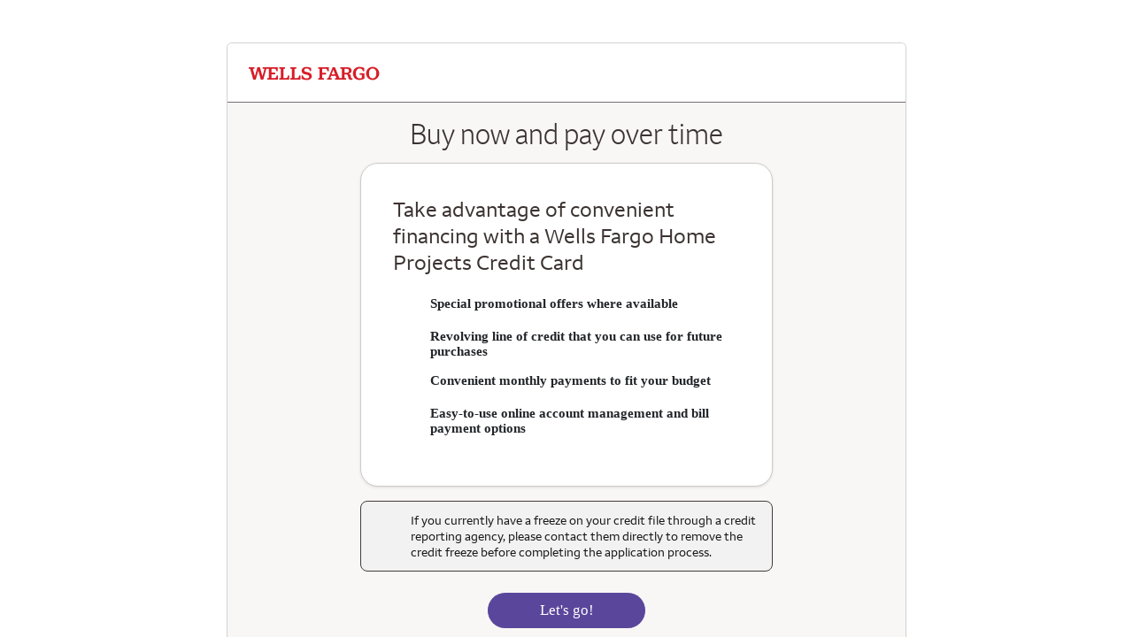

--- FILE ---
content_type: text/html;charset=ISO-8859-1
request_url: https://retailservices.wellsfargo.com/ahapp/init-app?m=0024065500&l=en_US
body_size: 36356
content:
<!DOCTYPE html>
<html class="ui-mobile" data-device="desktop" data-masked-input-enabled="true" data-print-link-enabled="true" lang="en">
<head>
<meta name="robots" content="noindex, nofollow">
<meta http-equiv="content-type" content="text/html; charset=UTF-8">
<meta name="viewport" content="width=device-width, initial-scale=1.0">
<meta http-equiv="X-UA-Compatible" content="IE=edge, chrome=1">
<script nonce="3fe7244c3e0eb42c" charset="UTF-8" type="text/javascript">
    window['adrum-start-time'] = new Date().getTime();
    (function (config) {
        config.appKey = "AD-AAB-ACD-WVP";
        config.adrumExtUrlHttp = '/plccMfe/appdynamics';
        config.adrumExtUrlHttps = '/plccMfe/appdynamics';
        config.beaconUrlHttp = 'https://pdx-col.eum-appdynamics.com';
        config.beaconUrlHttps = 'https://pdx-col.eum-appdynamics.com';
        config.xd = {enable: false};
        config.spa = {spa2: true};
        config.navComplete = {maxInactiveTime: 500};
        config.resTiming = {"bufSize": 200, "clearResTimingOnBeaconSend": true};
        config.maxUrlLength = 512;
    })(window['adrum-config'] || (window['adrum-config'] = {}));
</script>
<script nonce="3fe7244c3e0eb42c" src='/plccMfe/appdynamics/adrum-latest.js' type='text/javascript' charset='UTF-8'></script>
<script nonce="3fe7244c3e0eb42c" src='/plccMfe/appdynamics/getVersion.js' type='text/javascript' charset='UTF-8'></script>
<link rel="stylesheet" type="text/css" href='/plccMfe/styles/loader.css' />
<script type="text/javascript">
    window.addEventListener("message", function(e){
        if(e.origin !== "https://retailservices.sec.wellsfargo.com/privacy_security/index.html") return;
        if(e.data.type === "iframe-ready"){
            console.log("Trusted iframe loaded:", e.data.source);
        }
    })
</script>

<script nonce="3fe7244c3e0eb42c" charset="UTF-8" type="text/javascript">
    if(typeof _cls_config === "undefined") _cls_config = {};
    /* BEGIN ajax */
    _cls_config.ajaxRecordMetadata="never";
    _cls_config.ajaxRecordRequestBody="never";
    _cls_config.ajaxRecordRequestHeaders="tld";
    _cls_config.ajaxRecordResponseBody="never";
    _cls_config.ajaxRecordResponseHeaders="tld";
    _cls_config.interceptAjax=true;
    _cls_config.ajaxRecordStats="always";
    /* END ajax */
    /* BEGIN behavior */
    _cls_config.idleEventTimeInterval=-1;
    _cls_config.iframesAutoInject=true;
    _cls_config.recordMouseMoves=true;
    _cls_config.recordScrolls=true;
    _cls_config.reportToStorageAfterUnload=true;
    _cls_config.recordScrollReach=true;
    /* END behavior */
    /* BEGIN masking */
    _cls_config.blackoutWhenLocationContains=[];
    _cls_config.domMaskAttributesByTag=[];
    _cls_config.domMaskContentByClass=[];
    _cls_config.domMaskContentById=[];
    _cls_config.domMaskOmitByClass=[];
    _cls_config.domMaskSimpleSelector=[];
    _cls_config.domMaskedAttributes=[];
    _cls_config.domMaskingMode="blacklist";
    _cls_config.domBlacklistMaskContentByClass=["pmask"];
    _cls_config.domOmitIds=[];
    _cls_config.maskWhitelistValueByClass=[];
    _cls_config.maskCookies=[];
    _cls_config.maskList=[];
    _cls_config.maskQueryParameters=[];
    _cls_config.valueMaskingMode="whitelist";
    _cls_config.maskBlacklistValueByClass=["pmask"];
    /* END masking */
    /* BEGIN required */
    _cls_config.reportURI="https://gbxreport-prod.wf.com/glassbox/reporting/fd553fc5-13ec-5da0-2dad-ad1b5531dc02/cls_report";
    /* END required */
    /* BEGIN resource */
    _cls_config.resourcesRecordEnabled=false;
    _cls_config.resourcesRecordAllowCors=true;
    _cls_config.resourceRecordCssOnly=false;
    _cls_config.resourcesRecordCount=5;
    /* END resource */
    /* BEGIN extra */
    _cls_config.captureGlobalObjects=[];
    _cls_config.captureGlobalObjectsOnSegmentChange=true;
    _cls_config.domIncludeCSSSelector = true;
    _cls_config.pageAttributesEnabled=true;

    /* END extra */
    _cls_config.resourceTimingRecordEnabled=true;
    _cls_config.resourceTimingRecordEnabledByChance=0.05;
    _cls_config.webVitalsRecordEnabled=true;
    _cls_config.pageAttributesEnabled=true;
    /* END Configuration */
</script>
<script nonce="3fe7244c3e0eb42c" type="text/javascript" src="/javascript/jquery/jquery-3.5.1.min.js"></script>
<script nonce="3fe7244c3e0eb42c" src='/plccMfe/glassbox/detector-dom.min.js' type='text/javascript' charset='UTF-8'></script>
<script nonce="3fe7244c3e0eb42c" src='/plccMfe/glassbox/glassvox.min.js' type='text/javascript' charset='UTF-8'></script>
<script nonce="3fe7244c3e0eb42c" src='/plccMfe/glassbox/masker.min.js' type='text/javascript' charset='UTF-8'></script>
<title>Credit Card Application - Wells Fargo Bank, N.A.</title>

<script  nonce="3fe7244c3e0eb42c">
    function loadedCallback() {
        const settings = JSON.parse($("#settings").val());
        const prefill = JSON.parse($("#prefill").val());
        const senderMessageId = settings.api.correlationId;
        const merchantNumber = settings.merchantNumber;

        const callbacks = {
            general: {
                onStart: (payload) => {
                    hideLoadingImage();
                    addCallbackLog(senderMessageId, merchantNumber, 'callback:general:onStart', payload);
                    if(settings.userExperience && settings.userExperience.name === "MERCHANT_DEVICE") {
                        callPpingAPI();
                    }
                },
                onReady: (payload) => {
                    addCallbackLog(senderMessageId, merchantNumber, 'callback:general:onReady', payload);
                },
                onExit: (payload) => {
                    addCallbackLog(senderMessageId, merchantNumber, 'callback:general:onExit', payload);
                },
                onClose: (payload) => {
                    addCallbackLog(senderMessageId, merchantNumber, 'callback:general:onClose', payload);
                    window.close();
                },
                onLog: (payload) => {
                    addCallbackLog(senderMessageId, merchantNumber, 'callback:general:onLog', payload);
                },
                onError: (payload) => {
                    addCallbackLog(senderMessageId, merchantNumber, 'callback:general:onError', payload);
                },
                onScreenTransition: (payload) => {
                    addCallbackLog(senderMessageId, merchantNumber, 'callback:general:onScreenTransition', payload);
                },
                authorizationTokenSupplier: () => {
                    addCallbackLog(senderMessageId, merchantNumber, 'callback:general:authorizationTokenSupplier', {timestamp: new Date(),  context: 'default' });
                    return $.ajax({
                        type: "GET",
                        url: '/ahapp/mfe/session-token',
                        headers: {
                            "client-request-id": senderMessageId
                        },
                        async: false
                    }).responseText;
                },
            },
            application: {
                onApproved: (payload) => {
                    addCallbackLog(senderMessageId, merchantNumber, 'callback:application:onApproved', payload);
                },
                onApprovedDisplayed: (payload) => {
                    addCallbackLog(senderMessageId, merchantNumber, 'callback:application:onApprovedDisplayed', payload);
                },
                onTermsAndConditionsDisplayed: (payload) => {
                    addCallbackLog(senderMessageId, merchantNumber, 'callback:application:onTermsAndConditionsDisplayed', payload);
                },
                onCompleted: (payload) => {
                    addCallbackLog(senderMessageId, merchantNumber, 'callback:application:onCompleted', payload);
                },
                onDenied: (payload) => {
                    addCallbackLog(senderMessageId, merchantNumber, 'callback:application:onDenied', payload);
                },
                onError: (payload) => {
                    addCallbackLog(senderMessageId, merchantNumber, 'callback:application:onError', payload);
                },
                onPending: (payload) => {
                    addCallbackLog(senderMessageId, merchantNumber, 'callback:application:onPending', payload);
                },
                onRecoverableError: (payload) => {
                    addCallbackLog(senderMessageId, merchantNumber, 'callback:application:onRecoverableError', payload);
                },
                onStart: (payload) => {
                    addCallbackLog(senderMessageId, merchantNumber, 'callback:application:onStart', payload);
                },
                onRedirectToIdentityVerification: (payload) => {
                    renderIVRedirectFormAndSubmit(payload);
                },
                onSessionTimeout: (payload) => {
                    addCallbackLog(senderMessageId, merchantNumber, 'callback:application:onSessionTimeout', payload);
                    window.location.reload();
                },                
            }
        };

        const interval = setInterval(() => {
            if (window['renderPlccMfe']) {
                clearInterval(interval)
                window['renderPlccMfe']('#harness-mfe-root', settings, prefill, callbacks);
            }
        }, 500);
    }

    function addCallbackLog(senderMessageId, merchantNumber, callbackName, callbackPayload) {
        let eventDescription = '';
        if(callbackName.indexOf('onLog') > 0) {
            eventDescription = callbackPayload.message;
        } else if(callbackName.indexOf('Error') > 0) {
            eventDescription = `errorCode: ${callbackPayload.errorCode}, errorDescription: ${callbackPayload.errorDescription}`;
        } else if(callbackName.indexOf('onScreenTransition') > 0) {
            eventDescription = `fromScreen: ${callbackPayload.fromScreen}, toScreen: ${callbackPayload.toScreen}`;
        }

        let logEvent = {
            senderMessageId: senderMessageId,
            mfeName: "plcc-mfe",
            mfeVersion: "1.0.0",
            merchantNumber: merchantNumber,
            browserTimestamp: callbackPayload && callbackPayload.timestamp ? callbackPayload.timestamp.toISOString() : new Date().toISOString(),
            eventType: callbackName,
            eventContext: callbackPayload ? callbackPayload.context : "",
            eventDescription: eventDescription,
            gatewayRequestId: callbackPayload ? callbackPayload.gatewayRequestId : ""
        };
        $.ajax({
            type: "POST",
            url: '/ahapp/mfe/logs',
            data: JSON.stringify(logEvent),
            contentType: 'application/json'
        });
    }

    function callPpingAPI() {
        setInterval(() => {
            console.log("start Interval")
            $.ajax({
                type: "POST",
                url: '/pping',
                contentType: 'application/x-www-form-urlencoded'
            });
        }, 120000);
    }

    function hideLoadingImage() {
        document.getElementById("mfe-loading-image").setAttribute("hidden", "true");
    }

    const renderIVRedirectFormAndSubmit = (payload) => {
        $(document).ready(function(){
            let redirectInputPayload = {
                "transactionStatus": payload.transactionStatus,
                "accountNumber": payload.accountNumber,
                "uniqueId": `${payload.uniqueId}`,
                "applicationId": payload.applicationId,
                "creditLimit": payload.creditLimit,
                "purchasePrice": payload.purchasePrice,
                "appType": payload.appType,
                "mainNameFirst": payload.mainNameFirst,
                "mainNameMid": payload.mainNameMid,
                "mainNameLast": payload.mainNameLast,
                "mainAddrStreet1": payload.mainAddrStreet1,
                "mainAddrStreet2": payload.mainAddrStreet2,
                "mainAddrCity": payload.mainAddrCity,
                "mainAddrState": payload.mainAddrState,
                "mainAddrZip1": payload.mainAddrZip1,
                "mainSsn": payload.mainSsn,
                "email": `${payload.email}`,
                "mainDob": payload.mainDob,
                "mainPrimaryPhone": payload.mainPrimaryPhone,
                "jointNameFirst": payload.jointNameFirst,
                "jointNameMid": payload.jointNameMid,
                "jointNameLast": payload.jointNameLast,
                "jointAddrSame": payload.jointAddrSame,
                "jointAddrStreet1": payload.jointAddrStreet1,
                "jointAddrStreet2": payload.jointAddrStreet2,
                "jointAddrCity": payload.jointAddrCity,
                "jointAddrState": payload.jointAddrState,
                "jointAddrZip1": payload.jointAddrZip1,
                "jointSsn": payload.jointSsn,
                "jointDob": payload.jointDob,
                "jointEmpSalary": payload.jointEmpSalary,
                "appEnteredDate": payload.appEnteredDate
            };

            let htmlIVRedirectFormElement = document.createElement("form");
            htmlIVRedirectFormElement.method = "POST";
            htmlIVRedirectFormElement.action = payload.urlRedirect;

            ["transactionStatus",
                "accountNumber",
                "uniqueId",
                "creditLimit",
                "purchasePrice",
                "appType",
                "mainNameFirst",
                "mainNameMid",
                "mainNameLast",
                "mainAddrStreet1",
                "mainAddrStreet2",
                "mainAddrCity",
                "mainAddrState",
                "mainAddrZip1",
                "mainSsn",
                "email",
                "mainDob",
                "mainPrimaryPhone",
                "jointNameFirst",
                "jointNameMid",
                "jointNameLast",
                "jointAddrSame",
                "jointAddrStreet1",
                "jointAddrStreet2",
                "jointAddrCity",
                "jointAddrState",
                "jointAddrZip1",
                "jointSsn",
                "jointDob",
                "jointEmpSalary",
                "appEnteredDate"].map(inputField => {
                let htmlIVRedirectInputElement = document.createElement("input");
                htmlIVRedirectInputElement.hidden = true;
                htmlIVRedirectInputElement.name = inputField;
                htmlIVRedirectInputElement.label = inputField;
                htmlIVRedirectInputElement.value = redirectInputPayload[inputField] ? redirectInputPayload[inputField] : "";
                return htmlIVRedirectInputElement;
            }).forEach(redirectInputElement => htmlIVRedirectFormElement.appendChild(redirectInputElement));

            document.body.appendChild(htmlIVRedirectFormElement);
            htmlIVRedirectFormElement.submit();
        });

    }

    function loadMFE() {
        (function () {
            const settings = JSON.parse($("#settings").val());
            const senderMessageId = settings.api.correlationId;
            const merchantNumber = settings.merchantNumber;

            ADRUM.command("addUserData", "IntegrationFlow", "@Home");
            ADRUM.command("addUserData", "SenderMessageId", senderMessageId);
            ADRUM.command("addUserData", "MerchantNumber", merchantNumber);
        })();

        const host = $("#mfeBaseUrl").val();
        // Force unique URLs to bypass any caching
        const timestamp = Date.now();
        fetch(host + `/asset-manifest.json?t=${timestamp}`)
                .then(res => res.json())
                .then(manifest => {
                    const script = document.createElement('script');
                    script.id = "plcc-mfe-main-bundle"
                    script.defer = true;
                    script.nonce = $("#nonce").val();
                    script.src = host + `/${manifest.files['main.js']}?t=${timestamp}`;
                    document.head.appendChild(script);
                    script.onload = loadedCallback;
                })
                .catch(err => {
                    console.log('script loading error');
                });
    }

    $(document).ready(function(){
        loadMFE();
    });
</script>
</head>

<body>
<div id="harness-mfe-root">
    <input type="hidden" id="settings" value="{&#34;userLogonId&#34;:null,&#34;brandIdentifier&#34;:&#34;&#34;,&#34;merchantNumber&#34;:&#34;470500024065500&#34;,&#34;containerHeaderVisible&#34;:true,&#34;api&#34;:{&#34;version&#34;:&#34;V3&#34;,&#34;sessionToken&#34;:&#34;eyJ0eXAiOiJKV1QiLCJlbmMiOiJBMTkyR0NNIiwiYWxnIjoiUlNBLU9BRVAtMjU2In0.[base64].J-mMMu2a5FhzdyIt.[base64].fa7idnn1c-g_zIAwcklSBQ&#34;,&#34;gatewayEntityId&#34;:&#34;2175526338-c1b8f-c0322&#34;,&#34;correlationId&#34;:&#34;ae27a3da-04cf-4ba3-bca0-ff8fedfdea6e&#34;,&#34;sessionTokenVersion&#34;:null,&#34;encryptedId&#34;:&#34;emw4cU9aL3d2aHpXbndPTHlWRFhWUUpjcllNNndDWDNUUlZBUmJESC9nND0&#61;&#34;},&#34;userExperience&#34;:{&#34;name&#34;:&#34;CUSTOMER_DEVICE&#34;,&#34;view&#34;:&#34;standardLayout&#34;},&#34;environment&#34;:&#34;prod&#34;,&#34;entityId&#34;:null,&#34;salesPerson&#34;:null,&#34;appSource&#34;:{&#34;name&#34;:&#34;PLCC_IR_CD_AH&#34;,&#34;tranCode&#34;:&#34;17&#34;,&#34;channelCode&#34;:&#34;CUSTOMER_DEVICE&#34;,&#34;initiationType&#34;:&#34;STATIC_URL&#34;,&#34;origin&#34;:null},&#34;merchantEmail&#34;:null,&#34;cardImage&#34;:&#34;iVBORw0KGgoAAAANSUhEUgAAATIAAADECAIAAACTGDoiAAAACXBIWXMAAAsSAAALEgHS3X78AAAgAElEQVR42uzdB3gc1fUocN57sS1LVu&#43;yTegtBNJI6CWNTiCEALa6ezfuvduqtiXL6rK65d67cTctgE0oIQRI/qRgU4wxlnZ3dlcy75x77szcmbmzkoXAgf/Mdz59653d2ZW8P51bzr266EvncA7n&#43;C87LnJ&#43;BM7hHA5L53AO53BYOodzOCydwzmcw2HpHM7hsHQO53AOh6VzOIfD0jmcwzm&#43;tSw9Hs/nzuEczmFz&#43;P3&#43;b46l9qrA0vmt5hzOYXc0Nzd3GstF5/syzo/bOZyjc03Lrmf5FZOycziHc3QcUYdYQp50TDqHc3SJzK5h6WGH8wN1Duf46gekN0hyXcDS6U86h3N8wwnzoi7B7RzO4RwdPDrS/LzISZXO4Rz/bQnTYekczuGwdA7ncFg6LJ3DORyWzuEczuGwdA7n&#43;PLLc62tyomTWniN4TOGX4&#43;PWjFOtvIbnQ&#43;HpXM4h/nwnDh5JOaKozFXPh9z5YuxV/4p9sqX4658Ne6q43FXvRZ/1RvxV72ZcNVfEq7&#43;a8LV7yRe/W7i1e8nXv2PpKs/SLr6n0nX/Dvpmg97X32y9zVfJRyWzuEcEpaHoq&#43;4gDIdls7hHBKWB6KvuIAyHZbO4RwSlvujLr&#43;AMh2WzuEc5sN94uTeqMsvoEyHpXM4h4TlnsjLL6BMh6VzOIeE5a7Iyy6gTIelcziHhOWOiMsuoEyHpXM4h4TltohLL6BMh6VzOIf5cJ04uSX80gso02HpHM4hYbk57NILKNNh6RzOIWG5MeySb0bmZ7&#43;75JNfXOGwdA7naJ/l&#43;tBLQOaphtAvX&#43;kG8d6UWLoBcfyBPtpta5ycFq/d/uCRS0ime2W4dufHv7uEZJ4Z3OfckSC6078ptHlGgsPSOZzDnuWHJ9eGfh9kHrgNBQJOyJlvZCbA7XdGxUPOPLk0yrM7&#43;M8P9lV2B8OdkDP/My3&#43;HwOT4DbkzE8WouF/D&#43;ot5kxlEwr/188v13Jm25EgYAmp8tSvLoMb302WZ93el/92Qgv4J90v3vnhqbPiU&#43;Cf&#43;177n8Itr8JX7fF0vPPvU9KnmM7Cs&#43;AB4kuIYXqW6az4iqaLwPUDfJvae5a&#43;N&#43;mPQnvDprD7gYhvz3Q1u&#43;8Cnrvx&#43;b/VPvtGgDf/bTlaPjy5ptf3SSYlzJ2XfP8vo&#43;Iw15WHQ2sWTL43Oh5as2caw/DOpdHwFVqzgBNasydYwnzv4e&#43;LrVlKmGJrto2lSqUy6vP&#43;F0PmhNbsd5AlfEQu6leihaZCvBM&#43;cNpn6PGsLeIpiHmrntc&#43;ZNpZuGF6IXiu&#43;CpwTdN1tDD/dCwPgIsTDOtFkgat0N6txgPeIZy68ZlGeCJ8hdvjqw6afqFIfxTWb9b0A4GLwKXgnntmrKWLa2&#43;ArgZ3Uphu08&#43;Z3hg8l97VgGW7v&#43;0sV4V8n2S&#43;mo7GXstI&#43;GJDCDU4n7&#43;jL3w9&#43;qNLoJ/5OWPZeqQH5UzqZ36oshT7ma5GZCn2Mz/tf3ErS7YQkC1B5neQJXy&#43;6cMNnwy4oeUBuK19gukzBKfgM0cfL/gFD3fC73h6DHyw6FlwP31MReF0aPfTq2gy6XUp6GrWN0lntTcMH194pOZKfC14AyaZ9KEX3wzchjshrDLptcTfKYRTfAD8k64PT6friBeHtAlvgH4&#43;4vdiuk25HW7A4&#43;lO&#43;GFaf2jfOpYrQy4mmZsvvhjYkMl/zMes6N7d8&#43;zGEBoBIpZvPdkbocZc&#43;UVjGOVM&#43;OffHv7&#43;8bir3rnn0lMLY0EmsaQRoI8H9fl0cB/PyvAPf37FR7&#43;6zFUYTTK/s31LaX4Tf69r/wRdplwEn0sxgcDnzJowxVQZ4HXpJQKzpBelj76VJaUg7ZrwLHiklR/cA1bhkZ1gSeTohawXp19e8IsD1IlPFL8vuB/OgkPt15mWeKW/Kb5FLBuCL9ZknigLI407vv99Sm5vj4rfFXnZgUsv9bB0R2Oz/5wWRznzU9amfefhi1&#43;78orPCqKbG8MhZ3o29oI7oTX77jVXQoP29HTsqXo3hYLMT353CTRoW/cE/&#43;9lSa7goyzNt9R61D7W9EhRC6VKSrbtvm67LMWUZWUpuoJXhE&#43;/9JqUVzvBUjvEXw3iAa9o1WX9dUPp9DvQpRRZ1vXsq8l8OR29vT8/Shub3X/jxTsiLjutjtOK8S9hJJYCWDY3hpvu/Iyx9KgjtNCaPfWd7FtqHxpqjIlBaZA&#43;8fD5E1OiFLDY36PH0wea3EICsSZD0&#43;va5QprthSbfyJLSoOU0qmVGGCAR9potLIU36GmiFB1PLlJWwHwM6HOud2b/HYdzR&#43;erA3qI8rURoC&#43;mfnM7yBLu6APLmELzFJ8JNymDKnd0IaLxI&#43;y9LUCs9R6huJF4CXgAfAVMhi8Cr2EqXcn/a47wtI02iTef14/YbukrY33fNtxAsvqoD4XUOb/umxJAxKBWVIm0VhSL4suQulLO9WJbCnaMPXBNJbUqRPnY7okW0obsV2SLcWBIvg5wPv/Vsts/vDEih59LqDM/3V9S/qId7xvKWZOU/vWxLJzfUtp0qPRJvH6dt0/rVlOM6ji2E8HWZJqu4ufL0ut&#43;R3g2/xWsKzs3ptk/nVuxMf1vSA&#43;aYAIhXhvfhTIPHpfEvQzX34iEWQevaMv9DNPN4Sdbgz7nMX7oxNI5qs/uezTpdFnG8MgTkyL/2RhLMl8755Lz1ZEuhrD3SvDP18U949rrhRlOiOx&#43;oeJ7tc&#43;T9RfIoc0ZKo9pV2WHRyJDdAWhSuI7dvAI7H0xuANi5Ml4kBu4JFYeLo4T3O&#43;LGkyyTSH9G1nWd49iWRuuTnh9AYcbj02IubI4/GfbwgBmZAzT5SFUwEQ5Mzdl3z/7VE40nNiSdRfMhP9bBoTZL5wxWXK7uDWIz3eH5j0j4FJcKO5MZxmTVqPBHk29vrgkUv&#43;0&#43;/itiNByqZQUeZ3hyUVo2iNSbHKh9qf0HwlY5AwtXlLyEvwAK1fpH2sxaYvPUurqoGnUyeTKlpo6tLUiKXnfhWW1HIWp/upIyoOeMJjxHlLYKk1feE6psHbjsxbmi4OV7NOvVi/Lyo/EJvcAXL7t&#43;I4&#43;&#43;GJsm5Jmsw/T4rEqroR0b4jPXbdmvTuvKjt12NR3qdsJHbvDRdTaxYpTo2F1uwn5RFw&#43;3&#43;mxr0zAMvxPlwYS63Zd5/q89HCWGjNnqnAC77zs8uoNfvxWHzYR4P6aK3Z7w7L86rygY8OybHr6UmfJWZCbeCk41U&#43;9PGlGh3TdAJ8iOmy8K40CXRl7cHw3iiBUyEOvX9tWEjzANenU6bMSV0&#43;rUAHwsReewNiNY/YRaT0S/eLXOF1qSpIe6IpeX4bWRZ/L1GTSSx9hzEHUj/zrclIdMcPEeff50dRP5PmNj27e&#43;KkyMZehy&#43;7FGTC7Tce7Aut2bcevPg/0&#43;KpdJbmS7R&#43;JuRMTLzTE7R&#43;5nctW55XTSx8nih9gQrTqcDPEqcZOlcTa527lxbESqtnIQfCe9aSv&#43;mHQGe1SRfrew78rWkXt85Dmr5x62AP/TC/AxOYxFKT&#43;Rpj&#43;f5itEQjQK5dPbUZSPBJI0BYWzcl5qX7&#43;3gQZ/DeqMv/Z2os1QBBP/ONBy&#43;muvZ/jkk4y2qDtBGgfzyCVQqfTk/QRoC&#43;a31L53COLmFZ9P8SNZlvzUWQu34TD/3M2qA&#43;hx7HHAitWa3S4PWRsSATC&#43;6mxEBrllaBvZWZCP1MuPF5YxiNzX7BNGrVeR8M7E0yv2BtWm0V2LsOS&#43;dwDinLgv&#43;bQDLfmMsLcbyHe2y&#43;OeHlEdF82WR9L5D5uVq/7trN8&#43;c/5kcfuaMPjfq88kCfE0ujqE3bworvqDrvlSsup4T5eUUkNWhPjE0UZ00cls7hHBKWS/9PPMlc&#43;/O4Lb&#43;O3fbr2O2/ia1PTFp7bSKkzT2/id/724Q1ffruvzfhwL2JB&#43;9NPHRf4pH7ko7el3Twtj7QzwSZb2Qm0Hzmi3deDK3Zvw5Ieu7yy6ifSSNAb959yYfT4v89JvGtn15mms90WDqHc5iPLz48seSieE2m2M/U5jO/1koDh6VzOIeEZd5FcRdQpsPSOZxDwjL3otgLKNNh6RzOIWGZc1HsBZTpsHQO55CwzLoo5gLKdFg6h3OYjzMfnlh4UcwFlOmwdA7nkLBccFH0BZTpsHQO55CwnHdR1AWU6bB0DueQsJxzUdQFlOmwdA7nkLCcfVHkBZTpsHQO55CwnHVRxAWU6bB0DuewfFA/PDH9ovALKNNh6RzO8S3/JeKwdA7ncFg6h3M4h8PSOZzDYekczuEcDkvncA6HpcPSOZzDYekczuGwdFg6h3M4LJ3DOZzDYekczuGwdA7ncA6HpXM4h8PS&#43;SE6h3M4LJ3DORyWAY8DWxoOrK9QoxJiR2PptsqS/ev4P/mdpSXwFe7cXlW6ubb04IYqa8D9cPbghspDG1fYxa6msp3VZYc2Vh3eVG0KuPiuqjL4emRz9c6V5fvYDS221Zfvqi4/vHEF3D66pUaMvasrdteUH9lkuH9HY8We2oqjm6uf21rLYxuPHSsr9tRVPLe15vltdVrsqa94Hs5urd5bX7FvXSXcfmF7nR47MHatqoSg2xAv7qy3xu7VVfsa4DG1L&#43;6qf2m3IQ5uqj5QX/nc9mq4va&#43;p6sjW6j/tadBiz7oV&#43;5uq4NTLexrEeGVv47Prq/evWvHynnq4/cpeuAfur4d74H64/eq&#43;RlPs21gNof3z2P6VL&#43;6qO7CuGm68tLvu8KoVR3fUHjuwUovjB5sgju1vPLSu&#43;sDmGvqnHoeaXjusx8EttRDiPRR/Przqhd31hzfW4O0jqw5vroWvWsCdRzbVHt5e9/rRVdaA&#43;yHeeG41xvMYrx9tOrql9siOOvonxZsvrIF447lV8L95dGc9/fPNFzGOHV75wt6Gt15a&#43;9rRphe31sFXuG2KN15Y/fz2ulcOrfzLn9a&#43;bRNvvbTmhZ31L&#43;xt/OvL63i8oscLzzbC2bdfXvvOq&#43;tf3lYHX7WAO&#43;F//MV9jXD7b8c2vPny1q/E8q6JdRf1K/k/LP5vv2It/l&#43;/5f&#43;vf/H3&#43;i&#43;n6NavqBt87b&#43;8e/8iih7JGEHJy7ToCdG/MBgiGSOERa&#43;UAj2SIZaGpfAI1yJ1SXjKkvDkJREpSyJSl0RCpCyGiErlEZ2SH52cH526OCYtHyJWiLjUvLiU3Pi0PIqEtNyEdIxEiNScxJScxPScpPSc3mr0ycjGSM3qm7qoT3p234zsizOyIL6fuvD7mVkQcPuStIWXpC&#43;6NJPHZQMWQlw&#43;YAFGOsYVAzCuHEgx/yotMuZelT73qoHzrhmEce2guXpkzrk2ffZ1A&#43;b8YDCLjFk/GDD7h0N4XJ8564eZM68fPPvGobMofjR0Jo8BM36UOf3GoTN/MmwGxE/V&#43;PHQGT8dMO2nA6fdNHw6xc9HTIP4xYipED8fNAXi5pFTIW4ZOeUXQ6bcPGjyraOmQNw8bMqtgybeOnjybaMm3z4aYtIdatw2atIdgydA3DVmIsXdYybcPXbCPWrcPWT8PUPH/fKZ8b/CGAfx63E8fjXsmV8PHfurZ5757XiIsb8dNvre8WMpfjtuzL3DRt83fPT9E8ZAPDBxNMSDE0dRPDB81IMjRj40adTDk0ZiTB75CIuHJo18ZOTwh0cO/92UEY9OGQ7x2FQev5s8/LFRQx8dNfTxacNYDH10/NDfjxzyxHSMRycO&#43;cPowY9NGvLHGUOenDmY4qmZgyD&#43;OGPQU2MH/vGZgf1mDeo/a2D/2QOTZw/gMWdAv1kD&#43;j&#43;T0X9sRurcTIi0uRkQ6fN4pDyTnjYuLXVOeub8NIj08akDFvBIn5eaOSElY1zKoIUpgxalDF6UPKt48tfDsj/KDMSy/zIJy&#43;RlwapMM0tmMjSlQMKSmQxnJiUsVZMSlsxknGrSzJLJTErJTrSyzMjuq8o0scTIWAQyL01fKGHJZF6RPt/K8sqMeWTy6kFmltdkzgWT1w6Yy00aWYLJ6zNmgckbhphZ3qia/PEwM8uf4j&#43;ng8yfqTJFliTzF0ymiSWTOZlkmlhC3D5qIrC8c8gEK0swCQEmrSx/qZr8zTgzy9&#43;MGwsmIcikiSWYhACTVpYQD08aQTJNLCEenTIMZD7GZRpYkswnRg8CmSaWT83SZZpYPj0TTfYbm5k6J9PKEkymMpMZ880sNZMDF6Z&#43;IywhW/YLyLL/MgnL5EKSaWCZXBDSvwBMWlniDWYyPFXGMiU/SjVpZpmaF5uSByYDsUzPTUrNBplJVpaqzL4WlpdkLgKZl6YtIJlmlgMYy/T5Issr0&#43;dBkEkTSzB5TfocMHndYAlLMvkDZtLEEkzemDmDTEpZ/mz4dJD5s4FTSaaJJQaTaWUJeZJk3jZ4konlnWMmgsw7B48nmRpLMgk3rCzB5K9UkyaWYPK3zOR9qkmRJZmEG3YsIU&#43;SzEdGDjOx/P00uGfY70cNYTLNLCHAJMj8/SQzy6dVmU&#43;OG6CxBJMAEiJlzgArSzKZMicDTJpYgsmM8alk8utgWSxnCSb72bFEmUH9ZSyZTHDIWTKTvVIkLPGGalLCkpmMUk0aWDKT2IhtlyU0YlOze6dymQaWTObFTKaJJQXJlLBkMpEiY0kmrxwwn0yKLMnkNcyklaVm8odDzCy5ySHcpB1LiJ&#43;qMq0sIVViwhw02cqSZN7GZJpYQtwxmssklppJK0sy&#43;cux48ikyPI3z&#43;DX3w4bAyatLDWTgVmSzN&#43;NHAYyTSwhHuMyh1hZQgsW27FjBv5&#43;spklxJMzBj09dgDI1Ew&#43;zUxaWWomwaeJJZlMH5dKJkWWM4q6jGWxnCWTKe9b9i8KEmQaWGKqZBpVk1aWZDKM&#43;pZWlsmLyaSEpWqyoywBpCrTzBL6lmmLQKaV5aWqzMvSZSyhEUsaVZOQM00sNZPgU8IyQzdpYnlD5kwy&#43;aOhBpY/GjrjJwOmYa9SYHmTKvOmgVOtLDEGTaYwsYS4ZTjKvH3wRBPLu1SZdw3B0EyaWEI/k0xCzrSyJJOQM60s7xdMmlg&#43;[base64]/PGA6T/JnKbJ1FiSzJsGTgGZVpbQiEWWAyfdosrUWELf8pbhk24fNEGTqbEkmXcxmfcIoz4aSxz7GfoMmTSx/PWwsb8dyk1aWYLJ&#43;wWTIsuHRozAmGhmCS1YkPnoyKGaTI0lkzkUWEJgl9LIEvIkmASZj082s4S&#43;5VMzB3KTbMjHxBJMQqrUTIos055JTVdNmlhmzk8ZOCF5RtbX2rc0syySj8QymTKWhpFYkWVosjDqI7JMWUImDSOxGsvU/BjBpIFlam58Si6aZDIlLJnMPqlZJNPAkhqxqkyRJYuFIPPydBlL40isxhJMXi2YFFmCyevSZ5tGYjWWzOTMG4boI7FkEnuYA6ZD4EgP4GQyRZY34e1pIBNHeiwssRE7cPItqkyRJfQtbxVkiiytI7EaSzJ5z1h9JFZjCSZ/M3SMOBIrssTxWEiVwkisxpJMPjhy5MMjhpNMkSXE7wSZIkvetxyFA7CaTI0lyXySZBpZmkZiRZb9x2LzNXm2blJjyU0KI7EaSzA5YELygPFf95CPeSS2yHaCpD/OjnSQpcGkyDJlSQQDaZ4goUhBk5gtrSyZSd6IZTIT03IkLKERm5pFMq0sOc70RSaW0IIFmZelzddkBmZ5VcY8MHn1AMMECbEkkzhNImP5Q9WkOEFCJn&#43;UiSa1vuVPBqJMHO8RWEILFmT&#43;XJBpmiC5edgUkmlieYcgsyMs7x46nkyKEyRk8lfDngGTvxw9VsoSTEKYJkiIJc6RjBhBfcuHRo5AmZPMLGlq5NFRKFPCciSfGiGZIksIMEkyO8ISTCY/kwEmxQkSYpn6DDZf0&#43;amWVlCVxNMZo7/BkZiz2veEliqk5YBWIYmy&#43;Yt2dQlmMRsaZ23VKcuMVumWVim5sWrU5e8bwnZUpWZZJ23ZDL7pFuyZSa/cUm6mSVG5gJNZgCWYPKqtLlg0jRvCSav1UwOlrAEkxhDzPOWZPJHA2aYhnxA5k&#43;ZTNO85U3Dp2oyrfOWJJMmLU3zliTzjsHtsAST9wx55p4x5nlLMvlrNGmetySWZNI6b4kxYiSEOOSDMkcOx8EeI0tNJoSVpTZpCV9NLKEFSzL/MKUdlmSy/yzzvCUEmEwblwYmTfOWZDJzQgqY/JonSL6GcgIw2av/N1VOkJZDMpO6rpxAk2lfToAmr8rssnIC7GEyk9KR2J8OnIYVBcPM5QSazPMtJwCZdwweDzLtWN7FTN49xq6cYMw9oyTlBGCyM&#43;UEo9ik5aQRXVhOgO3YsQNAph1L6GqSyf/WcgJg2eXlBP07V06wuJPlBExmUpqMZWfLCUjmFRk25QTMZFeVE4DJGzNnkEm7CRKQ&#43;bOBU0mmOEFCMjtRTnDbiIkoU1ZOwIZkx4FJm3ICNGktJ8DodDmBKrMLywnAJMh8fIqsymdsZn/V5H9xOUG/5f8F5QSLv1I5QRpW&#43;YDM3l1XTgAyL2cyDeUEGfOuVE12STkBmbxRNRlg3vJnqkzTvCXI/MXAyZ0oJwCZd6oyNZZk8q4xtuUEZNLKEsdjv0o5AZOJw7BdV05AMv8wxVjlw0z2m/WdLydINpYTJHeinGBxF5QTMJm907J7d105AUYaUJzPywmYySszu6ycAEd9mEnTvKWU5U2qTBzvMc5b/nwEyuxEOcHtqkxiqZm0Kye4e5Rk3pJMdkE5wShWTjB5eBeWE0C2BIcgUzOJVT6zuqycYPLSb2DesnPlBFjlo5s873KClK4rJ4BsqcrsqnIC&#43;Hpl2jyUCcFMdlU5AZi8QTXZQZYk86aBU0Cmad4SZN48sDPlBCTzziFYH6uZlJYT3DPKrpxgTCfKCawssZxgFCsnmDy8C8sJwCRofGIqN/n0zC4rJ0iZ1ZXlBOc5b0mNWCH4SKwaoDG4P5okn4zoUqxWVwNNsghXA0dik3ktQWfKCQJU&#43;YDJlCz4KmGZgQnzYpq3TMO4hAWmSorU&#43;Ygzbb4Wl6djIEuK9Lm8JjZ9LsXVLK5Jn40sMzCuzZgNcZ0axNK&#43;nGCmad6yXZYYWOgzxVpO8IsRWjkBj1vVuG3wRGSJUyM8aAXJnUPGYwwef9fgcRDYpVTjHhZYSAAxZCxWw7L49TAevxk2BqJz5QR2LLGcYAROWlpZiuUEfxitxxMs/jhmELCEeFKNp8byYCU&#43;mf3UwNvQiIW&#43;pRpYS0CpUo1UFmnjU9PG25YTpM1JGTgxeXruhcqW/YVsaVPlo7Fky0cKQlkYUiUv9FlCEcGCz1sms0asHcvUriu&#43;S8/i2TJ9EcUlLLBjCQE&#43;UzFhXp6xgEf6gisyMMDhFWlq8R1LmzgSy&#43;LqTAw0CZHJhnwy5&#43;AEyQAePFsOlLEcMEta5ROYpVrlIym&#43;&#43;8XQKWASZQ7lcYsatw6dxLLlhNuGTaK4fdhEiDuGY2C1OpN595Dxdw2fgDFiwt0jxkPcAzF8HGP5zC9Hjrtn5LhfjnyG4lejIFi2HDr6V2MkLO8bgdny/gnnky3ti&#43;&#43;Q5Rhkia3Z8Xr8fgLG4xNI5qA/TOTxxCQef5w0kCrvmMkBT04e8BSPzKemYPSbxGX2m5KBMTWj/9R0iORpaRA8W86TFd&#43;N77IqH/ua2H72EyTEMlneiA1WS9V5a1Zaqk7ZMkAjNsW&#43;EZvaFaXqzOTFaVnSRiywvCR1waUZsprYjPlg8orM&#43;VcMYKXqoNHaiB04l7KlvBGbOfv6jJmaTEPfcoC8JtaOpVoTKylV//nQQI1Yypa4zNJaEwvNV2jEjp5wx8gJd0POlJWqQ5cSa2KHPSNtxP5mONb6gExrIxZkPjB8pCaz06XqZBJAYsgasU&#43;MRpNPTJfVxI7Bglhou0I7th9rzVobsU9Ny4D0mDwhXdqITZvEZUpK1bO&#43;1iGfQCOxRbYjscnmkViSKR&#43;JpRZsqs1ILJNpO&#43;ST&#43;tUWdqVn9U1BkxfLhnxEk2aWGfMvB5PakI8qUzLkAzJZI1Y&#43;5DNQl2lZQTLzq68gAZNsyGeKdMjn1sGYKm8dKVtBwkzeMZqPxN4pyDQN&#43;dyjypQO&#43;ZDMX4&#43;RDPncP2KUJrNzC7twyGc0mnxkwlDpkM8fWCMWTEpWkIzBVPnUTD7kgzKfyfzjVMmQz1PTdZnWkViTzP&#43;OZdD9i2wnSCzzlqwpazNvqcqUz1sm52M5QecmSAIsg2Ym&#43;[base64]&#43;uI4kfS7JNJcTwFcc8pkjLydgMn84SLo7wczO7U4AJgOUE5DJW0ZKygnAJI76jJZU&#43;aDMIePuHiopJ4DW7K&#43;HjiGZkk1DmMzfjJGUE5DMByaMOq9NQ7CcYPSwx7hJCcvHmck/TJOUE5DJJ2dIygn&#43;yGQ&#43;OU1STkAyUyZKWOLspSrzG2HZueK7gDWxNBJrW3yXvFjOMpWK7/IlxXdpNsV3ZDJNVhOblt0nJYtMSlgyk/K9fJjJyzLsi&#43;8GziOZkuI7JvO6zNny4jtoxzKZ57&#43;Xz3TrXj5k8ueDpkqL724ZPJlMWovvbmcmbx9lW3wHMrH4bqik&#43;O6eUWzfkGHy4juQed&#43;wUSTTVHwHMh8cMQJkGmpiJ458WDUpKb5jJkr8BTUAACAASURBVB&#43;eMExafPc4DcZOk&#43;3lw0z&#43;cYZt8R3ITFZlmorvQGbaeJRpZYk1sUxm5vxvZtMQjWX/jpWqd2AFSWiyzQqSFHWCRFqqnmpfqp5mKVVXTUpK1ZlJzJamFSTEMh1nSqSl6prJdkrVmUxcbGktVYevmkxrqfoglHnDIDNLXGnJZOIaaMHkT5hJ0woSLFVXTUpL1cHkLapJE0sweTszGbhU/a6RrFR96DhrqTrJ/PXwsdJS9XtHcJnWUvUHRqLMBydylmhyxPCHR4ywriAhk4&#43;OGgompaXqZPLxqZJSdZomAZOBS9XBZPI4lGktVX96enra&#43;NTUiRKWJBNXkMy/ACwDLuzq8HpLkhkuXW8ZYGEXmEy2WdilykSWqTkJqkkzS9WkZL1l2kIyKV3YdZlgsv2FXQPZwq7MuZKFXYPmcJnShV2D2HrLQWaWJPPHA1CmZvInzKR5YdfQaZpJK0syefPIKdaFXWTytlEdWm8JMn&#43;pyjQt7LpnNC7sQpmyhV0oc/io346VLOwCmQ8xmQ&#43;qJq3rLTWTD00YLl3YpZm0LuwSTba7sItkPjVNsrDr6Rnp6Uxm&#43;gTJesuMyWy95YJvlGWRbba03Z2gkOp75MugsexOtjtB4GXQyfqkpXmCJIWblC&#43;DZhUFfdIk5QRYFpu68GKbZdCX4ezlAs2kyBInSDJly6CZzGsyZcugmUyaIJEsgx40i2Raywl&#43;PBBl/ngIN2ktJ/jZkGk3DdBNGlgOnkLlBDePmGJdBq2ZtC6DvmMETpBYl0HfPYotuRwmWQb9SyaTpkas5QT3sklLkGktJ3hwJN&#43;dgExKlkGrJq3LoLHQRzBpYgn9TDQ5XbIM&#43;[base64]/mMu3OkZNOQu0exWh82aWmat6Rl0JpMaTnBvc9IyglIprzKZzQus3xovE05AYAcPUQzKbJ8gpUToEnLpiFPjsN5EQiUadk0BEyizOmSTUNQ5oTUjAnycoLMKV&#43;5&#43;G7xxMrp/ZZM65czvV/ujH5LtJjZfzHF9H7ZM/rlzOi/aFb/fDFmJ&#43;fN6p87E&#43;/PhdsQcwyRO7v/gjnJWXOSc2b3nw835ibnzkvJEWN&#43;Ctw5f17ygvkp2RQLUrMo5qcswEiesyBl/sLURVosSlsIsTB1wYLk2QtT58PtrLQFYmSnzc9ON0RO&#43;rystLlZKdOz0ubkpM/NzTDEovS5OanTctJnwte8jNl5mRj5mbMoctNn5KZOycuYuXiAIZYMmJGfMT0/bVJ&#43;xrS8zOmL0yfmZ04rGKhH4SCM/IFTl6RPWJI5uXDQ1MLBU8QoyBxXkDm&#43;[base64]/o3jk5uHNl/zaxkLdbO7g/RNPrppjFPN87ov25uP4x5ejSNe3LN2Cdqpj7VNB5u/HHVnKc2LHiSx8I/Qmxc9ETdtCfWjXu8bvoTG7MwNmVD/IFiw/jfrxv3&#43;w0THlu38PHNuRS/35r32NZ8jE15Y74Sy4&#43;rHm6ZFuOaE&#43;dZdrE5Cvpqp5onRpnOuvP7tEyNhq92T3RnJWqPbJ4crf3T7iXEcM1PcOf1DvDEQNcs6qvH8r4teb1bpkS5shKV4r5KcR8eJRhnCvu0zIxyZScopX1cs6OV0t5KmR6u7PiWGREteUlKeW&#43;lIkmPyqSWxYktMyNcOXHeqiRvVWLzkgTX7IjmpQneFYk8qikSvihPcM2HR8Z6axIwanm4Fka0LIlz5ca45oU1L4v31uvha4CIO7s8zr0g7GxxnK9RjZUUsRhNepwti3UvCnXlRvtWxfhWC7Em5mxFjDu7lysvqrkE/qdC/WujMdbxcC2O9OSHNq&#43;K8q9nsUGPM9VRnvwQ&#43;OrfGOnfFOkqCPfkB5&#43;pifRvFmJLBMSZugjP4uCWovDWrRE8tkGEewqD4WvL8jCloOfpxvDW7eGtOyjCMHaGtZSEKoU9Tzfh7dZdFKEYu9XYE9rGwlXWS1kedGpNr7a9LJ7Vw1URohQHnVoX8kVTiLuwZ9v&#43;ED0OhHiKeyqlPVx7gtsOqnGIR0t1T29Zt0839zx3GKOlJshb0d29r&#43;e5IyyOBmnx6dYgX1U3&#43;HrueYoeFL4V3zv3Qg&#43;lrLu3qpv7cI9zL0J0/xLiJYzPX7jnK7E8ufg&#43;W5PTdTAmlu7FzOTiPnZPdGclmR&#43;PipLafSHOcgGyDPxE21MCS7dmcnlfE0tmMppMWlm6csBkZEs&#43;M2lk2bKETMZ7K5OIJcpcmuCaI8hUWaLMCiYzN9bK0lsXz2UuN7NEmcVx7kVhZ0sCseQm88BkrIklN5kfBT6RZZ6BJZrMA5PR3OR6k8leZ2rAJGeJMguZzDozS5RZH6EsCXZpMgWWoNFVrMo0soRwlaoy7Vm6ytHkZ2tVkwJLVyWa/Gx9r7Z9yNJjZIkmy4JcuwWTKktXTU9vefdPN3GTXGadIFNgee65oE&#43;3MZnbJSxRZnl37wqS2XUsPyq4355KvHZP86SoTpvssMx4K8vOyNRM5gsmjSx1kyV9OMs5Oks0OV0wKbDEPDkLTULOFFmaZQosQaMuU2S5FFlymfN1mRpLlFkS516oyrSwNJo0sBRNQrSUGrIlz5NNYNLM0mhSZ8llLg7RZaosIU43RChLVZmcZQix1GWuNLPUZa6Ss&#43;Qm14TqJvcaTa4Dk4zlKkO2VE1CzjSzBJMKmgw&#43;d8jAEjTqMo0sjTLNLAWZXcfy4&#43;[base64]&#43;QRazKpsUQD0wKYjHVn25rUFU2Jlj9MeGkTy8BPNJ/[base64]&#43;OtH/3myVHtmJzRvskOyWRvwMqy4zJ1k2zIR2RpzpNGlmyMRzVpZKmbrEgKzJLLnEcyDSxRZhWXaWWpyTxbbGbJZWaRzNizpYJJI0vd5OoYK0vqT&#43;[base64]/uaFDLFFmUYR7abAmUx&#43;GBZmNKBPCyhJlak1WI0uUyTS6C0MgT4JJbSRWY6mP8TwrYamU9tBNGlm6aoNFk&#43;2yBI0tDapMI0vIk5/u6AE9SSnLL1WZnxz5iiOxufdC36wjYQcPk5sN5kAy83rDNT1L&#43;0rOLu3bwbckjylR8pgKEcljmhDTeSA8YYJEZzk7yrUwRpwgaZcltGBduXEg08oS4otSQBtmiPl6uBcIsVCIRRSh5sjSohekSnnkYHxWZ5gg0ViCSVdBhDhB0i5LCPfSME9BiJUl9C0hKyoFPTEKbWKZMYoogjCWq1Ec5JVGiTFKIXpQfL7NMEFCLD/fEewt7/7FWsMESbssITxl3SGsLCFaVmK21KOGhx&#43;iFuPU6ru7Mlva2cOPe4DR1/PMloGeQtlyqn22nGqfLadGuxYmAD9ptsQJzOlRrpxOZcvZkeedLedH2mfLSKAozZbNxfHYjbTNlmHu/Eh3dhj0LeXZMjcM2rHWbNlM2TLfPlsuPr9seaY&#43;EkzaZUulMFgptMmWZaGKXbas6AU4IVsqy3vKs2VVCDi0y5bAUikLkC17uPeeT7ZshGzZXZotP9nRw2efLVtWd&#43;&#43;CbGntW0o/9JQtA43BdlxmeyYx/S606VvCG7A1GaP3LZGupG&#43;py7SynBuN4z0z7fuWmsx2&#43;5YFgklJ3xKuE&#43;3KimwpMLMEk66FYNKubwlt1xjet8wRZJr6lppMsRFbBr9Sw9xLwg3jPWLf0iQzIEs0udS2bwkgsQ8p7VuWhaHJJlnfsiIUNa5mfUvwCbfXyvqWILPUKJNYrg5xF7G&#43;ZZlN35JkPtuxviWYrOou7VuiyepumC1rJCxbVnXv6r6lBmOmxAx02/ATH1jmzA7IDPAwdoraw1aWHTSpj8ROi5aOxEpk0pDPXHUkdiabsbSOxC5RZQYeiS1MRJPLEm1GYtEk5Ey3hSWaXBTRXCwbiS2NY/3JGH0ktpzJLI&#43;VjMRWMpmVEpbQgkWZi21GYmuiPEtUmfYsVZOykViWJ1tK2EhskZllC5gsCsY8aRmJbSGTa/SR2BaQWdzzs7WSkdiWFUaZGsvlwTgSq8m0jMS2gMwKLjPQSGxDT92kaSR2Z5CXmcSRWAtLzeTXNm9pkUMsucxpnZXZrsl56rzlQsu85TR7k6ZT2rwlk2mdt0SZMwSZAkuct8xNaJkVZagl0OYtSWau/bwlmSxMlM9bqiatLDWTknlLPtITY5631GRa5y1JZpXQiFVZosylIDNMPm&#43;pybRhqbZdZfOWaDLEVaLOWxpZurhJybylq5xMmuctXVW9vCWqTNO8ZbUg08hSlymdt6znMm3nLRt7eit7yOctyWSTOm9pZNmyuoe3uuvmLT8qebAjfjSWnZfZYZOMZaKhyqfjJk1VPtOjXdmSKh&#43;DTGI5L0av8iGZi2VVPiBzDpdprvLRTFqqfNDkIt0ksszWWTYvj3dlcZPmKh/[base64]/[base64]&#43;[base64]&#43;6fHkAmu2Z7F7eaRJaLEt1ZiXhxO5M2p6wsFYNMA0sucxacSrCyBI1c5pIkE0uS6WIyuckC87wlhNmkkSU0TXmerDOzNLRdjSyxM2lkiVMjlUxmpZkll5kf5l4SaWWJMgtAZiiXaZy3PFPHZNZRf5LlyU1mlmcamcmScNO8JbHU&#43;5PbzSwNJttjiTK1JquRJcqsCcH2amWwx8KSyQwyyBQmSDjFfRaTAkustiOTz0lY8jx52DBBQixPbuqSIZ/28NgNwLYrE&#43;dCApicn2BXooCveL4mC/rCE92Le5tYcpkzBZnCBAmeAplzor8o6m0tJ0CZc6IAobWcoBlkzovkJi3lBGcrEs0mVZY4TbIoQjdpZHm2NJ6bNM5bgklInu7sMFd&#43;tIkll5kXZpC5RpQZ6l7MJi0t5QS6TEs5Acos6KWbNLLkJkvDJeUEG8MBJO9PbjezZCaDdZMCy9NrQj3Fwa5tZpY4NVJtmRpRR2JdtSHe8h5KWU8rS&#43;hbesoEmcZ5S9Zw7U44reUEYNK3grVdLeUEn&#43;5EltzkC2aWLWu7d105QaG9zEJcrGzHL5DMwr7u3N7yCxpNKnW/9G7K9K7&#43;Pa2Btq5EoQd4im&#43;0NUnXnBPnqU5WGh&#43;VlBOIMo3zlkxmlGtu9NnlRpa1N/i2pytrUlvmCjKFCRIAyU2aygkqEt2LotBk4/X&#43;3am&#43;rY9oLJurcBjWtSDctThWUk5QEq/UPKCsTbaWE6DJHGjWRrtzwlyLZcV3lZgYSab/YLJv07X6BElxlDu/F3QmXerUSOvh5Nadt9KQD8l0rZGUE1C2RJDbr2p9rr9usiFSM8lZ7rqq7YV&#43;8NW9KcKzPERvuwos217q56673GxSZQkmfVue9Dbe5CkNdm&#43;XlROATOpMWsoJXFXB3vIgaLVaWYJGkul5VlJOcHZtT2WfpJyAm2ySFd/txPEeYKkclpUTrO3uq/3ep11ZTmAvkzpyuEbEVqb8lBZt/3MEXs5q0rdz7LmzJ7X3c05p9r/ShI3YfO7Z/9ziL70t&#43;gO&#43;OAn32Dn3v1IBj2n95zGeM03lBEyme9kPpT8K34tlrnmqzJobWt/dLp71v7HVVfpDYOnbkRbg53nuo&#43;PN5WjSU/fQudPvCldvbn29jJvMBVp8yMfA8tUy&#43;Pb1S318zL/5dtHk2fI4mrT0H2/Et7Q/xTRv2bL6trb/vKpfwXUSfa6JaS6Phm4kdCaVkiv8/7NVf1euk60vjuAyCwSZwgRJ68EHvnQL/0GnjjXveMBT2Es3eeiBc58d0x7QduJVz4b7Pct76RMkB24&#43;95n&#43;rtpcJ9r&#43;9LSB5b4rvB9s0V&#43;i&#43;YRvzxD3Dlk5QY1FJo3EroX2KvDr6dFypnHe0iQzcDkBb7uukpWq78SGKzRftSEfQzkBM&#43;nt&#43;nIC&#43;HzPlsgElpzfDHuZM2xlQhqkl6Priyb5/8TZk20fvqZ9KP3Hmoil&#43;ADApn/I9882vWe4pvYqbf8&#43;3jIjBmVaywngsnXJ0h9F67FyaLKSzHOfvad&#43;RE5C0G3vs9mQMwOzbD15HEy6y2/70sd/lYg4ldX9wST2La0sXy3TP5ef86ecaznpW3sda7uSSWTp3/XwOS/&#43;oJT1yQaWG64Fh/gsb3PryWN0G3&#43;YB5OJJbRg2z5Vr/zpsXNn&#43;G0us1CQqbJsPfAA/ELBB7lPAsgv/ey2t9m94ipu8tmb&#43;Z3&#43;5rZTx0AU3fauuZez3HPll&#43;4T9K5ALJjk/0eizDN/U39Wr547y2&#43;DTM8O2cIubLIKMlWW7jJWTqDJtJQToMxKLjMAy0&#43;399RNWssJmEnsW9aZWaLJGjT59ZQTFPZ1WWRC09HAb4m9TOEUtDwhfYE3/bfzbEPb9dwp/PS3vrND3b/n&#43;tbXV3PAlffgA1gi9f&#43;pgvqoSvmP6WrwRPHdwnPhlJZ1204cd&#43;ckosz83tZyAu&#43;emSw3lhvKCebzIR9XXoJ3&#43;3T24WtpPV5OPUy4gZf99F1ozboKEq3lBL7NvwOH57wtSvWDrpyYtve3c1Tr7sS268rrfX9pwiv85xgf8gGWy4Rl0Cvv4ELeafKt&#43;QE0X/07HiacvpdKMU&#43;Wxfm33N72Zlnbfw5xJ8ByTT/XUn0ZdNtbpZQhmxuuxdbsipi2D7bhPZ8ca6mIdi8Na3tlGqHyrrzftQqbsm1/LaWcSUM&#43;Hk2myhIpwhVOHqS&#43;5Rdrrzp3Ctmc&#43;9dWYnnu31tZE&#43;Zdz7arPEW9XOXh5z46iN/p/xwklufeLaEEqFRdeno19i3P/WcL&#43;z37Nz51&#43;fIU/Kevue35&#43;2jIp&#43;2dLHqfSlkwl2kqJ6hjMjcas2W5Wk5AMg9Iygk85UFKVZDHvpzgFJrsrpsUWJ7aFeSt7d6yRh3yMbJsWdfDC3myy8oJih6Q9tNMMjWW5yUTeoOmlzON8fAstPr3cD&#43;dAsn8zj2ztNuuhddqb0bLn6JJrZHMv544jpOWIHNmjEuTqbJsfRUbup61I1y5iTrLBfpILKUUz8GZYjlB2z8Pt0EmLPpByzwuU2R57jT&#43;fvHunAYmoW8JTVk09ucyKidorkxQah7k3xdnGaWxhP6kd9dU9UfxA23esvXwKPaJPwEmoR0LTVbzD3NHijs3XJNJ6bH15el80nJxWMva2/gjV90KLCk9tr1d6sHOZBjKXB9NyFuP9KfmK5e5lqXKPbfyXxZ7bsFpEuhPLuul7BlO&#43;ZBYUqpUjvYjk9DJbDvyAH/W7iuBJaVK/4HJzCQbid17Bf/t&#43;dz9p9eEQQrFb/P9YnEkli7r2z2Uy7SWE2gytWxZLpQT6DLN85YkU5GVE6gmJeUEp3aSSWEkVmDJTHZTjnTpXj6uBQntyhRZdlwmZDAcyIHYmKFb0lq2Klp4A9p7gKdQT9J3OB&#43;4tv3nuP/1beIvCEitxI&#43;bZE&#43;ENi3e&#43;eFrdE1iSTJdM2NaSKbG8m94BXf9o7it1po07/rHDCxrblDfVczZ4t7WcgJXXrxrflRLQaLGsvU1zKWt7x1y58bQkE/rn8upnwkswaQ7O8q7exrlTxNLMOnKivC9VMY6k8fFcgJlHW9s81GfddeBTAreOt2fgpOWeSjTv&#43;12/uCN1/JyghUos401oZXD06D3yLU8&#43;yCbGonwFIS5VkdDaxZ/Yn8t1cZ7sDVbiDJbXxpBmZCbxP5khH/HVfw6hx5ofb4f/29dzk3SSCyhanuxH/Qq6QGfb7hSnCChlirkSaUkmBN9/n6RJbRm8aX/XuwpCUGZO2XlBHUhSnnPU5vM2dIoU1JOADK9KNPAUjdpKSdAkzVkUmBZr5YTrCWTXTtvueJh15w4W5lzuMyW6bESfjPtZYqn2HWsLLVte8RXJ2D4SWp4DK6g1QYBUSCHwz/04ds3S3vbmFRBMjQg2W8BkSX0Ld25Sa5ZTKbKEs7if7nae6QOpLJhJLH0bUuns949M9o&#43;UbuF1KBVR2LdTCYbg03yrbmTRqo8hddqI7HQduVy/nnYeyC79S9beVJ6vUxkSSZd&#43;bGtb5RxtCpL1&#43;IYZTX/0Pv3pZjKCTSWWE6AUyPhyoZkasEaygmgHctGgLzHS5Wm&#43;/mz9EnLCE9hmO8vpSaWKHNZOJ56u5TGeHSTbBiW1IHJttem0hiPq8JQTkADPG1/nqrseJoaqKZ5S3pA66vLPZvv48iN85aQPPGJJ7ZACxZllvfUZYqTlnW9vBUgU8ISJy1RZpCVJYSCMnsoajnBqW09fZpJI0sw6dNNmlmqefLrKCdgbALLhATYPj/pKfXiUpYmk5q6tn8fx8pboV5P7KC2/eOI&#43;IapgwqNWy0DiywVVaYrn9cSaOO6YK/tUx2n/9BMjaX2GJDZpg75tL63XZsg4TKXJbWeROT&#43;F0pN85atL&#43;eZB2lPv6uXE&#43;RGuRfHuLLRJORM/95U/utm&#43;yPAEky6cyL8HxzqCEucGqmKVdb1o26ked7y/W2sc16ibOhnYokyCyP8LxfTCJBp3hJk&#43;l/BU8obJdB2RZPqvCV1OIGl76/Yb2w7&#43;app3pLU&#43;Y4X&#43;7Y8xX7Or5pYet7GK/v&#43;XNz2p6cDsPzy9Ks05OMpDdZlGuctW&#43;p7eSuD3DXBngpZOUFZEORGK8tzJHMFyvxsu9GkwPIzMElt1&#43;ckLLlJWTnBJyu7ZN6yPZnYLs3vYw3cpAPwsK2WpafwsgA7vw&#43;9nOkBdAoCciO0V/n/0N&#43;PuPOvx1cU5jxBLDRfSSB&#43;tt7cztu0bIiIBo3sWHKZs1k/k1h6W7zrHqMhH3fV3W0fv8uGCltceYnKWj7QCmI99b9zZcOPJcZ7mBvzNPzOtTiRwp0Tq6zsT6nSVXJ9y9IELZR9M2iwFOd73tnWdopnXbjhKv9By7J4d06kO4ubpJFYbfS17T/H/Mcb6ekdZAnh2pnCmvFmlm3vrWQsi70bOIDmqmgxiGXrR8eaV0TpUY1BLOGrZ1lYc00kRi0GPBj/K/f2owe0fnzsbH2EHg0RrR9TMiw&#43;e7CflSUWph9bjve/11GWoFGXaS0naAjxVgRBbvxifYgeGyiCcYynPOiLjcEYm3icwegJLCHApFIRdGZLTyHgn0FnN2CeVCp7nNkahLGNogcFsITepiIrJ1Cqup1a00XlBJidZsVKd/HAU7Q62Rpz4vHUHNtTeBZ6gHPjeYdNeABWw0L3NfcH/leatDlJ77YZeBaeMjsOfiNY34z/SD5v5bICA5o7geZrYJZn4ZfL3FhXVry1ygc6lt4d0/k1m1Ig&#43;G&#43;Qkttdi2JdC2Ncc6Ndi2J4Y3Z/jisrhsK9KLr1TRyH9L&#43;60p0V7c7WA74Rll0PQJa0YgAAIABJREFUurMiob0Koazuz6&#43;wexqkSsiTILN5hTBBsvoH0LcU/2va3mky9C0DsvQfIJavmlhC/sRHvgzZkgPA8R4tCsOJJXwFe6bg6t7Z4ikKFYNmQbybn6YH4ETl8lA9ikNpFMd3cDJ0L9l/0LsiS&#43;iItn1woCMsz/2zQWP52UZorwY1N0lYenaHQMKEUCp66lFJgd1IzIpVQWLgnVUAEk1CeKt7EFE1umPAqdru0Kv0VrOoMQSwVKq6S8oJDnb3NXzvoy4pvoO8hNXk0uZobm8CZpNI4&#43;1zLNvATr2ytRELd7qzr9Oakf5XKjRd7qxEeLpSn&#43;p/uYJap/qkS/mPz9GY0JF8Kh6wOxCnbjLOtSjBWhMLAVZdC/gHHVqwvBELRMt7ny3uDSzdeQk4Essaq9jDZI3Ys6VJnhI&#43;zukuvhXXPWsdy7V3qqn1YdeiyOblvPKOJjCpe4mN2NxICC5TK4jd/ohnd6qyrr&#43;n&#43;Gr/joepDqEjLJUNnL2UpXfHMKX0Sv6sLddojdgzddFt/zho7VtifU99lP9oFldXFOpapxffqUNHNyvb&#43;1GH1tSIpdFX75anvFtUdcZGLLn1/nlK67N8VLZ13xUGlp8cpCEfYnkKTfaEnqS1EevZ3QvsQbgrJY3YU1uCvSuCTm2VNGI/28bHeCBVAktFVhOrVPQAgcpBeSMWsyXJNGbL0892P7X2K2dLJifO1uTceJyvnxkrgcd295CbFE7R9aV9y9a/7qB0R2V3&#43;utmJbkX9/E9X2aYotRmO9n8pO9ImXfvLOhzisFbud4WMNn6xmoPmZwXB2&#43;Ghnz8B2fBKfjKTS5Cky1rHuOpbP2j3ib&#43;A3XvHsNNspFY6m36D88kk5A/fQdzWI/xPVc&#43;fLNRzUWcpX8Xbwb71t3pyo9zZXGZbf86rLPMi3IVxbkXR5NM38Y7Wt8oa301l4Z8WmqgbR/pO5zNOtLb2mXpXhrpXhLB79zzkM5y07W8kbL6VsiNX9IMygsjuMnaaE9BGBVLaBMkfAVJfZRnWaiylVN3F4VxmZtZ0Y86QYK1BPTfuudmneV&#43;9c7tVyolvfivyKP36yzVCRLvypvcW8PIcNubUwwTJB5WgfDK02hyQyiarJcM&#43;Xh2gcme1Hx1V5lZntoSAllRNymw/GxbMFBsWc2HfFBmjSBTGPKBRizyO2hh2YC9Sm8dk2npW/5r31ecICl7qF2TOBJrYtlhk9qlrCy1aUll7SjTG4BmM7JUpyiV2nskQ7UrH8OuqfGJ5kYsmYQ8qU6Q&#43;J/P50OvK27EPDk/9mxRn9Y3V/E72bwlDdLihAeZLO8NGvknadVdaBIasTmx5yh/vlburUoEme5FqsxGXtzX&#43;naTtzoBZGLBXYM6Nvv8DGLZUoQTJCgzL8q9iw/5&#43;Pem8pHY9bfzUgrqWNqzRJNLI1oaYts&#43;PMTasYc4y03Xtr7D5vrPvNtSGQ3t1XMfbOWjO8ykUnqF/82VYjmBaNJVGgk5k8ru2t7M9oDM5aHuXbfwAgOtnOAL1gR4o8G9kZncdzMvJ/gAywncm8PhBpsrOshZ7r1CKyfwlPRSykL8/2jk1QXEcv/l0HblZUN7Qj9Dk8G6yb0Wk&#43;XBOEGyPsRjZPnZVjT52VbJBMln24Oh&#43;YpjPMIECTZ3NZnGCRKlisk8ZGaJf&#43;aAZK7o3tV/Gqjg/nZNmlmep0mxckB8LQ1Y23&#43;Ot/3zGH7V8t6/jyuNj2mjrDhw8nIFNFm1IR94DDWDTTINLAsEk9q8ZdWNlPeg&#43;&#43;d7rkx5Lr/13R1qtdcYYuneNUafF3lrFTVf8cP31qqzJZgnwSTkTG5jZxpVFIgyASR/n&#43;9vh/Tof3sb1RXiFEjT9SJLTSacoge0vjgDMqQ2/ONeEhWApWYSu5e7H1J/OIfa3l2pDRq1Pj&#43;SWLbuuJXmafwfHYPOpFZU2PZ6tr47AZgsDHWVRVKVT9sb2bzb/6&#43;t0MlUx6CaW/fewovv1KnL1r9t8f&#43;9kRfiwU9uHS&#43;&#43;Uw7er5b4Hjz3gf6AtuPDWneGgUxv003n2J1YeQddSo9anfdOlmpSUk6AJisgTwbzcgIjy8&#43;2kElJOQGYZHlSUk6gy7SUE/CcecjM0iizC8sJKh9q1ySynBVrhJdobzJRWharFd9pigL3DJV16TRdqVHUO40fvqb3Qo0ydZYFan/SWny39jEaktEPb4t3fw7NW55dDv3JWO&#43;eGWJ9PM2OoMmsGHcumtQqY8W9fHSZ1bpMscjete4RPkECjdjl8VrxHchUGh4852s2PP7jY66m69yLI7lMC0voT0LblUxSqXrry9O/NF4Ei37WxLRUIUv/2ujWZ82v0vb&#43;Sn0vHyFPaqXqbX9vNP6smj37HhB3J6DZS6GovxlnLEv0UnUvPMBrfNE3pmgFsShz/b3n/Mbv/Z8NpzWTluI7te0arBffbQjxrAi2mDSzRJM1Qa7VtsV3XKZsLx81Z5pZoswjPbz13ZXqbl/jnwaymmQs476KScPFZ9u0mRFYPJ2iRqyYA33Pl/uOlvn2YUVegCfyZdBqnrSWqkO42RiPe3N666sVEL6t6Ur1ja5FscCyGcd4Yt35CZg2a2/w7R3TerwcWrDQdm0uJZNxgXe&#43;Q5lZUc3LUSb0Lf3PzYBsiQlzd6prcZw7J6q5hLNsEVhCl9K9JNqz/GrPgVFtb5RB&#43;Hc8TAu7XHVxHpC5NMq0O4G7IMqzJMLVYNlia&#43;O13n1T/S&#43;XAEj/9tv4wi6V5ZkabLt6D05re7u07fWc1l236jvfkUnIk5ad71r33ALt2LZ34JrDlcorPMWh7g3GLbb23QwUfa&#43;V&#43;A5OUbZfBSCV0l7iFlvKjit9hyb7Xy1GkAd/Ydr5zlPaS6m9zPfnKZAtIUm2Hv756fWhCphskJSqK1rbVSxVV1miyRVB8NVaE4v9STC5pp1SdSazu/egpFRdWYEyvYfNLKEF6z0KMruhzK&#43;DJbKZF2&#43;dmUCW2E&#43;Ldy2yMWl3qlMyTSy1LQuk780sUzNpWdjFTc6PbS6y/A2SRbHNywWTxg0pdZMd2CcWZWaTTPM&#43;sZpMK0uS6c6PctWaN6Q0ykSWaHIpM2nZkNJdGAlh3ieWsQSTWHBXEiXZJ7ZOMNnePrGe4jCUuVGyT6yrKlwpCfVsChezJYVnS7hS1gsEWjekbN3FZJYHe9gCaLNJgaWyE0wGK5pJkWV1sG7SsoKEjfFwk&#43;0u7KLEyGUaF3Yp1d2hyQoyTSyZTDZrUtuti1namSSWnTRZ0Ndm0iXOI5MJd/I/[base64]&#43;pY&#43;VWaXsXTn2ZrEU7PjOmESFdnww2sGkDknzu7NtCNzjmDSyNKVlcBNWsoJXNnxrnkx7rxE66YhzGSsbtLI0p0H2S&#43;mpVz2N0g0mZZNQ1jOhB5jtJWlKjOSyxR3J6hHmZ7F4bztatmdwF0gmDSydC&#43;L4HnSsmmIxOQGzWQUVQjoMsW/QSLkTPOmIdUgE/iFWv/YgWdLGMos7WVl2borFGWSScumITxPlgVbywmU3SFKldGkwJKbXCPZNMS7vyf0JFvWyv8GCW&#43;yHpJsGgIyfY3dWjZJdifwPYdiP&#43;mSKp92TM7DspvOmFyUGIBfoFM5SXjlTsgs6GvdYguL79BkPDdpZOnOgS5xHNizbrFFJt258dYtthQyiRHLZVq22NI7k9YttvKxvepeEmNl6WuIdy&#43;NdpNM014&#43;9dD4j3TVx1r38nEXRhlMrhZNRmLp&#43;bII6xZbZ&#43;qjuUnLFlvMZJirIsKzPBz5rZdssYWt2ZJQPjVi3GILsiXYM8jUqny2hHnKjTKFLbZOb5BssUUmMU9aygmU3b3AJISnRlJOcHqbYNLI0rsPTbpXqTKPyMoJqnGUlcs0zVs2dvPWd&#43;cyjfOWILMrygmAx/wEW5PslIQl3Dk/IbBJgV&#43;[base64]&#43;6UmE5duqbU&#43;uHCk&#43;EZ4AObb5Xd6N2aYagbgiVaZfG3nmsdEltxkIRvyqbrRtyUdgtep1z7iqX4YTGI7NivOu/Ju37Z0MtlSdYOyKkWpewRMelfd7duRJoayNsVTdB31Lf070yA8lbe7c1WZjT/070rDfQnYkA/JdG9lG23VJvg23Onfk6qsS1a2pPr3pnpW3IYy63ERCYS43tIs04alalKyTyyZpL6lp8jAUjUZZd2&#43;2b02CrAxk/qQD5e5QbJ9M9yvlAoyiWUZ9i09mwWZxn1iDTLtWTKT2Oe0lhOQSWj0Yt9yY4in1sCSm1wtKSdQ0GQQb7seVmXWCjJN5QQ1TOZhM0vIk1zm5q5e2IW7E7Rn0sySmXRnyU3C/dZTNJ2I8y5L&#43;2IVgTAl2PrODnytufFtHx6nIgFiqaxLp6og//PlrJa6QpwC9b9SwUtn2ZvEeiDhmm0njisVP8Jl0JrJ5X1pUwJ9N6ADeW3/PtYKjyzlLFuP4QuBSc/uMeJWV7RjiHk/rh1p/n2jDd/I3w95ll0LMv37R1MhgTYS61mJ1a3wWsCy9fUyw7zi62XK&#43;mTjnF6ZNhLrLhBkylgKJs0sNZNWlqztGs5MmndVR5OQJysjrSOxnuJwT4kgU5gggft1mQJLHIAlmaWh1l3VdZk2LMkktHit5QRqngzhQz5Glp&#43;jyZ6uNZJyAjCpgMl15iEf7wEmc4OEJcqsBX4kU2W5kg/5oMyG7i1bunoZdLsmDSzP36TGEi6rNKSK67BogWXr66vhVNu/gOVxCUu16kArwdNY8ldcfieW47yzg2oMvJszqCbWYPKN1azwLR8SJjZi6x5xL7kOnLRZWDYX9z73xcnW9w/ThpTeDY9qjdi2k8ex7CYPpy69mx5FQu9t9zb8ENqxSBSr7bZBzvQRY1&#43;LxrL1r3wjn&#43;ZSztK9OLpF3SSWFlu6l2LOxPXQvmbfmuu0kVgPyFwahTItLD2FUR7dpIGlZ1mkRzVpYokmi5hJy58G4iYrIu0mSAwyjX8aSJdpZMlllvfylIVa/wYJyqwAeL2sLD07Qr1VkCdDrOUEYNKLeTJEH4kFlnXBuslqMmlmSXnStU4&#43;Eosy65jMo7JygjqSaWaJMo&#43;SzO5fZzkBmFxgbtZiO5NMLjhvkxpLrE3/&#43;2H40IvLx2gTENw76z/HQSadQpbrBZbA7JP38Cx7VyJLvMJb2yG5KWU/0vqWJNldfIeHmfTW38OW/1XwcoLsBOxPFuE2BVaW0J&#43;kOjvrX&#43;wCVxDUt2x9bzvWBjXcoE2Q0EYh0Jr1v1jaxqpq/QdGEUuQdq7l5DlvszsvynuMs3SVmFlC&#43;LY/gk98NkWcIHGTzHpjOQHlySbJX&#43;wS8yRnWc1ZYttVM2lkCSaV5eFoMuC8JchUSsPM5QRbVZllJNPAUpeJOdP8F7tQJqREeLzA0rM9VKlieVJaTrCC5UlxgmQTZ8nz5GpJOYHyLOZJMBlggoTL3ChhiZOWKFMtJ1hpKSdo6IYyv5ZyAplJzrKzJkWW&#43;Jl7bRW1ZsVT8BXXf5w96Tta5v9Thf&#43;FclpcomVL/rAdM&#43;BtmFjCEyG56W8bupSld7J25lga8vEfmIXPbbiHm1wYR&#43;UEBpbZcd5X0JU7Nx5Mosx3t/NUyVhCkkSWJ48Ty3PNJzFVCvOWtHAEvvpfKsNHfvYetWMBJzVW0fzSOECLD3up1PcqVv/4NtxBLCFVekqvbf3rNlO2tMhk5QSaSWs5AZk0zVsylqw/Ge4ql5QTuNcwk5UdKycoYTJl5QSeUpJpZsnLCTBnSsoJPNu0nKmaxLZrL3k5gZYnLSz1tqulnICbXN/&#43;vKVZpqmcAFgymSaWvJwAZG7rapZ2JumvDzCTSTYmk&#43;xOSVi&#43;UsHnY5hMkSVmRZYz2/59nNZhaiyJ3zmlxZ1/vZUlXjMrid68OzsR2q74mOfyiWUru4JS3NedA3kyXisnMGVLWkdGQz6QOfmKp3e3A0t3fhwENmJVluraEZ0lLbMElm3/OgwsfYdx2Ze38XrACff4d6fStne&#43;P5VRgxZe&#43;tzHxyE9ajuG0Gaq3qaHrH8NGluzhdGeApDJ2q7LoqzzlsCSt12t5QTIMpz3Jy3lBGAScqBusgN/pB1kQuqTlhOgzPJeEPJyggom01rlsy2MKGompeUE2HatDJGUE2xiU5eaSSNLMOlV82RHygm8B4N0mdZygobu0GT1NdmUEzSizK885FP6IM5GsMAqGfW2KfCUnUk4217Znc6SdQLpT6mjzIK&#43;tHoLN7lja0f4qbnxyipMPnBxyJx0w1N&#43;F7D0v7mt7ZN34U7tvaHhfx/Xpjpd8&#43;KU1WlsG9U0d24ShHfLaNY1fcQ9P9adm&#43;DOS6TAXwH/Oe7OT8RYGOt/UWdJ85Y02OPdMgr7k9S31LIlJMN/HjZkSzbSAyzPfXS89e0mT9Xt1I5lvyBmaCx53zIvirVaYyGUDSmsEYs3gKX/SDbkRndBjDkKYzxLIz1LIyDchdGSAJOFEZRIMZbp4SmK5HnSUk4ALMGku1RSThCAJZMZBjKtLKFvCffjWE5FmKdSiCoW5aGUGD0rQvWoZlHJMiELT00vT60YIRBwv3dFT09diCHqIYI9cApMrpWUE&#43;h58uB5VPlwmZskLEkmsPSs68FjPUV3jDXd/au6fbzpK0&#43;QuHN7Y3B7ifyfxsBTNn/mmQOT7TZi2juL9yTZFnVY9couSG1XumFgyWjBS/tfpLZlb&#43;02/r2DF8u19&#43;Y/vortIfKoxrL1L9vPeVs8y25w50HjM8lTeRcmt/cPuxcYWLa&#43;vR1eWmPZ&#43;pdt2pJLrcoHG8OHcl25sc2lBpbYt4RTa&#43;7SWOIqZ18LbRIL/Uz3kri2T9/F5Vq&#43;ZuheEkvftkcMLAtiIThLdtv/p1Lcs1xjWWgIT4GM5TItgGW4qNHAssie5fIIlLn2PFhC3xLsuWoi7Fh6AZ5GkWIFi/JQL2XF6lA9alhUsmQoZckEQp70VvdkDoVogMCnBGap1PTsSpaNjOX6HsZAltDD7AKWhkZsPhuAlQGDj7sGSS7T5ok0l3ju1Hu0yQBtHtn2yXveTaOx4cp2W6ZtQYglXQp&#43;OxiGfNT10/AGaJNIsRFLW8uCVWXDKO/GTP&#43;xJtqxUqzyoXZs698PKxtHedjaEW/jPb6t6ayZugNueA/k4mVfLMPtmz847H8x37c9nf4MCfQwoQULMlsFlt7Vd&#43;GLnn7Pv2&#43;0f2daG1PqPzqTWPr/VAYsafM77GGqLP17Un0vs5y8LlnZihOVWiMW&#43;paumnjaV9I05KM3YgujoWPJBmAj3bKaWE8RCnSvtDRia6LBnrI8wtCxFPqWnuIIpTjcs7ZDLD0bIqFv6aqV9C2xEVtm24hVtrJGbHmotRGrbOeNWJwUqYJMK2nEYju2EnKmXSM22FsryBQasV42KaLU9uwgS9&#43;hIG99j5bNNo3Yld0hpI3Ys/vx/pbtXT7kYwOM/gplJ2TyNcfCtiBK7aPQ5lT/zsx72lY9ra&#43;vxtEgdhHIgcrKxyh5&#43;vbP5lk0O8m1MAHgwT8Nf4MEouyu1vcO61N/n7ynNKViJ1moifUfnKUt3YSsSPuGwFf&#43;DpVm3xurXDlxnqIfgEbqWMJX394xfMgnP85/[base64]/Dtu5nGnYDaQDT8fWqWUbEVzMWSi/pnYK/&#43;rJc/nED4dtl8nWWy6G9xDfstywgsSdE6&#43;U9m4pgcZ8nDsv3rSwiyZIcOAnN7alPNAKEkiSEOIfaddXdS3FajvXClZ8tzTaVaqvINFMilU&#43;Gks1TxomSFDmMibTMkHCZTaZWUILFmQCP12mcd4STuFYzlpblmASkiGa3CybIEGTYcpmNkFiZKlsCVcqQ9nUpXmCRNkWplSByVBxggRlAj9NpmneUpRJLDcjS9D4xXZVpmWCRJRpx5KZDNJNmiZIVvYgk1aWZw/gPTQM2xUsK2XlBPl9TMDEv9kckFafADI7/kQTyw6aFGtiscqn8IeuRQkty8wszTIFllh2p8m0sESZi&#43;PdeXEk08qSmxRqYjWW7gLdpImlq1o3aWXJTcqqfJAfdB0bZeUEcGq5LhNZFvNyAs/qaAVkVkrKCUimAjLXSVh61kcqmklrOUEZM6mVE1ToLNFkRSjLk&#43;ZyAjRZSSbN5QTKzlAv8KvqZWWJMqtDIKwsdZnrJeUE3v3B3rqeSn1PKUvVpE05QVMPCL3KR2DJTHbHPNmVxXfSvWHZ9sraKdOf9KEhUFtgCyQyz&#43;spIks&#43;0ltoPwhcaFuq7s5JdGepMosNpeq6TGKZG6&#43;VqnOZ&#43;fFWlqJME0vdpIWly2hSZMlNFsaYStUpoOGKbVf7mlhPUTQIVGUaiu88y3WZIkvQqMu0sESZJRFKqSbTxqSp&#43;E4zudXMUsiT5uI7o0lJ8Z2XZK7oZWWpy7Sw5DLrSKa5&#43;I7LbOhpYqmblBbfgclVPQw1sav4JrFn9&#43;Ptlu1dWxNb/pBUkUmL9a&#43;pnx&#43;[base64]&#43;BskdvlNNGNl2XFsnUmteb09S/p0xqR0YVcuy5lFsoVdkDNzUKaJJcos7Q134n4F0oVdkDPz41wVSRKT4sKuAsGkyLIgxlUcRxMh0oVdZpMBF3apMiULu0ima4WZJZdZIsg0zluqMslkOJrcJFvYVRpuMCmwxIEfMFkeZl3YxU1WhnZkYRfmzOpgRZNpWm9ZG6LUBn&#43;xJcTTFGJa2MVkBrk2ShZ2&#43;VBmkNIYJDFpWti1iuVJ63rLVd25ye1fw8Iuvgx6sb1Mdkq&#43;dXpgcuyJ2J8M&#43;AD5i&#43;b25qvDztfkUptl0CAzG2TKlkEvQZla31Kct0SZefHuxQnyZdBL4FQcN1klWQbtNpk0ZkvedpUtg/YUxkCYJkjApLs&#43;DjuTsmXQKHO5OjVirPJBmcXhVpYoc0002HOtkLDkMsvC0WStpJyAtV3RpEe6DLoyFKMizLoMWtmKJpWqUOky6C82S5ZBe3dBkzVYqQmxssTdCergVE9Pg2QZ9NmdwUDOtUmyDNq3HzUqK4P0tqt1GTSYXN3DOm9JLHmetCyD9j/f/dT6rvobJIBkYSCZtroCyhT/vI/5mgFfrhMm1feZKN00BEsIoMlaJNk0BGVmxxk28lFHYlWZ8fJNQ0AmmbSwdBckoMkqyaYh7mXwrCh3Yax00xBPYSw3aWTJTEbzYR7ZpiF8mGelZNMQT3EkK6&#43;LtpYTeNZEcZmyKh9PaYRu0lTlU8pNWssJ4H5vZS&#43;lPMy6aYjEpMASTnlrQlyrJZuG6DItLKERCzJZk1VSTnB2lyDTOG/J8&#43;Rmm01DtDxpLSdY3cO3WjVpZAkmfSu7ndzTheUESCVRXk7AWHZCpr3JRFuTCxPxatKz8EJZ9ibZNaG9CrlRusUWysxhOdOyxRa2V6nJatliC2Xmx&#43;kyO7LFFpqMRZPWLbbAJEuVrjLZFltgclmstSbWXRcH&#43;dBdyurUS3GgVV5OgIlRVk5QF42pD5qslbIqH5JZfR5VPmiygps0lxNU8FQpLycQ266mLbZW4MzH2Y3YmUSZlnIClFkTrNTJygm2hsApb70gU5ggQZkNTGbHt9gik9JygjU9vCu7A0trOYH/OTZ1uavLywlswFAjtktktmsSaUHfUjqW255JWn3GZCbJN6QkmcstLPOgh8k6k4slG1K2lLFJyyXxHWHp5iYlG1K6i9BkcznrW1pYupfFutGked4STS4jk&#43;oKkjJBpqmcQJNpZhmJ5QQgc4Wsyodk1nSsygfbruEe6QoSNBlGvUpJOUFVqKcqVL4hZTWbqNyOeRLasZAVXWslVT4SmSpLz6qQs9CZ1GQa5y25zM0d25ByNWu7SssJ1vbwNnb3HelhZYmba63s1rL7ayonkLER/86PbbvU/tR5meRDPtax2Y6YpCEflJmIMqXbN5tkqix5OUGeKtM4b6nLDLx9s27SUk6wjJvkQz5GlmTSOm/JTZbEmrdv1mRaywmKmcwmM0sqJ1BKBZlilc/aKDxV016VT3kEmpStt1QqMIXycoJKSzlBFcALs5YT4KhsDZzqhSbVIR&#43;zTGGCxLsbG7pKfYiVJWjUZVrKCVBmI5cZaPvm1UGQD&#43;XlBOu4SexbGln6noMUinmyi0Ziqx6Wf9Ch/yZs8Sr&#43;WZFOy7Re1u4pKBguAAAScklEQVSUiSUzmWRr0nRN9Y8CubMT3XlJVpYoMx/QJhjKCfKEcgKSaSknMMmUlBMUMpOVsnICypMVwkiswFIzaWKp50nZSKy7HHOjvJwAcmaJUE6gsuTlBMCvWlblAzLLmEy7Kp9ytOeR7k5AeXKTPuRjKCeAPIkmwyXLoKvJpHkk9uzWUK8m0zhvaZCpsVzNm6/NO5nMTZJygubdTOYW&#43;z92ACZXB8nLCcDkyh5k0sQSTTZ1R5NdNm9Z8mBHnJj&#43;ikEnZHbcJBXiGSp&#43;sjtsUpwgKWTlBJpMUzmBJpNY5hvLCUwy1fEelLmYyzSxdGkmreUERXqepPAUxrjKJSYNW2zVqv1J&#43;wkSlFlsU05QrMtElqWRhnICkmmt8iGZtbIqnzLBpKmcoFI1udXM0mjSsmmIblIyQdIMMmuZTEs5AcqsDVEaQnSWa/TxHpTZQDLN85ZMZs&#43;WLbI/DbQG8mSQvJxgXRAzKYzEruEsfUfJZNfOW1Y9jI3D9rRYV1Sel8zzMimyPG&#43;TpnnLZYJMazkBk&#43;kqNmRLChfIzI93L0mwlhO4ypnMpfEiS&#43;xPLo1zV0rKCbT&#43;pDhBorE0mdTnLWmMpyy23XlLdyUTuFJWTlASxbqUZpYQCk6NRLpqJFU&#43;yroopTzCVWes8mFtV2WjrJyAmfRuNk&#43;QwFfvVrXtaikn0Nqu3u2B5i25zPWSKh/fHiazMcTKEmXuYjI3S8oJQKZvZc&#43;WrcY/pLcW&#43;o1B8nICMNnYw3/UOEHCWPopT&#43;7&#43;GsoJ4JONTUQbM4RWutC5gzK1iwS4vrVsndaRBDBpd03TvKVLk1ksKycAmXkoE8dgjfOWrlJBpnHeUpdJ&#43;8Rif1IwKbDEuZAC1aQ4b8lYcpPWecs6Y55sd59YLlNWTsByJvAzseQyyyKxyWopJ1DWazL1tquyQVZOYDKpswzzQp5cwfKkpZwA8ySYrGYm2ysnQJl1wbrMZ40y60BmMLJcay4n4DK3SMoJWlBmUMs21eQawaSpnIDlSf8Ry7zlmu7c5C5JOcFHh7pkyAdkZgeSabf/QLsyO2GSWPK69vM1Kavy4TLzk6R/pN29GGVaWYJGlLmYybSUE6DMJUAu3kV5skK2q/oyIU/WmLOle1kMN2mat6yL5yYt5QR2LJnMWBTYJCsnKMHpRytLlLk2mncmLeUEqsxIT4Vq0lpOILZdTSyrwjBPVkvKCbCioFYw2R5LiJZtvXSZxnnL/9/evTy1ceRxAD&#43;F9/slwM55/44YbIzBu&#43;f8AXverRz3uLUHx3EA8RQgiYeQQEg8BOYNxnZSm8NWaveyW1s5btXGAmRTRpqHlBz29&#43;tuaXqmfxICs7eZ&#43;pVKycDEB3/SPd3f7s4d4i0olSVUBod5JJnSBIl2UJ2LoExzFYuOExRMfk&#43;wzC4zk0qcQH9TkVq/ozgBm/HroveMfYHdxaL7iZS8hXefFf/FIrdKmBRN90jx5WNUykfI/LZbZYk9WJDJJi3hfVIpD48TsOQAq2FRxhBUhzHUbgx3YI1I5WXF9h9g8YB8jYrCrQZG2&#43;g4wVibMd6uxglKs8Q4wVQrCCTPIAGTXCaWz1YmH1n1NUGT6CgTQTYgPHilVAr/vR/vGrPsZwrlZxWoh081ToBbqi9B91UyWQZL0IgyF2s&#43;JoiUT&#43;6wFm45K8SrGisMvdBqrLBcVdBggkyoLNSyXJVY8DIJn5HK7AqrKK8KXsDS2CbiBLjRVvSzn0/vpLX0slnBb&#43;6RDNgOWmwGQin4FewAD90vdotvR3LL3yUPDmLjtPQftThLfQh&#43;pUujwnfa6H3eWuoj3bpXqlFWHOdYt1Xj&#43;cJ20oNN5XCHNtGlTUo1hcX3AdF8nWohS2&#43;[base64]&#43;ipHuh0q0SivDW10SrCO0zj6rfRqYaVQeTz8Ek8W6peZnJ4XtkJxa6r2ASurJEVN0L/5/y6DPd0H2FphJ6s0Qm1g&#43;[base64]/v&#43;Lm8p0LOziJqmFXWjyOZpk/VgnS324S5hUF3Z5u7CdzC/sEjK9HmLIxyFTYqnNeNKzHiFTPRqIywxezzJvkjqDhJm8CrVlQiDQyZKZbBYmHQu7ZrlJMeRjyVSGfFAmtJnBRpUlfIJJS6Z9yMcms/TRQOE6M0Iv7EKTC7XQib166WTJTNbYTEoszVgNN8kLZS5LMqUhH&#43;0kL9PBchVHYoXM13d&#43;BsnUwLUm&#43;SYAtzZ5C5l45qxI0t1cprwMGvuu3Rq1DLrQTop5SztLfagLmkph0rEMmpnU7MugUeaIJFOeIAmwtpHLtLOEdjLtZzJ9HcS85XSHMd56NVeKpTAZoM4g4SaX2LylwtKY5iapZdCWSWuCRMgMExMkKDMAr4uNKkvQmGEy4VOdIEGZc/VarOTRQGAyTC&#43;DzpvEeUtkGZdMHtVml6A9JOYt0WQcyzFvqR8zmbvEBIn&#43;isk8IFiizEOUqb&#43;5W5a&#43;wWtNOljewuRNZVosbyGTNGlnaZkspHwklmjyW8mkvGnIiDCpxgn0WUmmPU5gyVRYCpljlkxbymdGkqmwtJu0scT3SZ8wqbIUJqNUnMBm0hYnQJl&#43;SaYUJ8huYm9WyOQsAw2FlA&#43;YzM7VZzaIOIGQGS9yNBA3SW0aIkweiJQPslyTTIa4SepoIGGSiBNYMpU4gSTTyRJlHuE/6m/ujuX52h8IkwqDAkudvfIVNfl1d6kxUj7z8eJe0VvP73GZNpZcprLpVtFnFkw&#43;7ya32NJGJJMKS9F3naS22JJM0uG7gkw1fMdljgmZxpjFEmUGcACWy3RmYgsy7SylvqtyBgmO8bQUTDpYGjN5k2r4jpuMFQ3fmeuSTHv4DmUGGs35RpWlaDOFTGf4TpJp38snAn1Xeost9j7JTB45WUrtJHU0EDNZIhMrZO4R4Tv9tCoXxV6rYBmzZWKZzM&#43;MN3fEMvVDSDVJnAPLWZaAV4bJ8mUiS8ejmEyjHJnAEv4wYNJLrCBxmiywHEKWaHKImVSi6qLv6rtmBQnK9Hboox41qo4yxzq4TGQ5a4uqg0x9HGQSO9&#43;hzInWq3mLpWVSPYMkyEyG7CtIgOU0i6pPSyYdUXV/3mTJqLqQGSGi6kLmQiOyDDY4VpCAyew8yCSi6tkdLlPa&#43;S5Sby7XkxtSapt12VDeZJ5legdZoskwM3lCHQ0EJteuX0GCMqFh3Cei6kxmBZfpYMlkVqDMt4zlj7//JJa5zIf3878rbVKcA3sXJgsjOjioU&#43;wWCyEQT7tGZv6Z8If5hplUFnaxvmuXzaTE0mbSztIyWc7CLpA5ymUqC7uCQqbKEmUGPQbInPYQ6y1B5mRrGmW2p&#43;dxilKYtLNEk76WdEhZb4ksW2ztpGNhl2zyuoVdQuYysbALZQYbzUVg1qCut9Q2Uaa2SSzsQpnzdShzH0FCkds3Yzu5JJmUWcaZyRix3hJNrlkmr13YZfAu6z6xsMt4nR&#43;DjRHrLVFm/DPzu4rLf3z1SSytBpObJPeS9OaXU5Lwhj8vemvk86KbU5aWWexlksss8Ux81cybtLPUvJ8Lk0qcQBu7z7MElkmfbLIb0zw&#43;YneCtK9bmyCWQet&#43;kOnBl0llGTSXiV3WwqSlNEEiZM4QRwPpfpQJGvEzQMQJbCbtLPW5VgQJtUItg3aYlFhmIs2ZVWIZNMoMWDLlCZJsAmQ2wMuktt6oxgnAJMpMEMugszv15kKduVSHJvcJls52UmKpb9TmZJOOo4G4Seqwg6v9auOYWAZtyVSWQXOZwNJ4Q8QJMicoM/Vv/6eyxAYz8NtSJvl4zM1Noq7Sil4U75SW/PMUfSY0s14q5QN/mG&#43;6hUlHnGCMpXzA5MQ9ddMQNDncaZmUWKanwL8HXybHOolNQ/y8zewgNg1Bme0G67KqcYL0nMeYyMt07OXj7zAnpXZSDt8FoQmVTMpxgvk2c6YZ5yFXqE1DwOQsm7pUNg3RllqgVYSyZEoTJGwAVsh0zFtmE43ZOdYv3SDiBChzwS4zPxILMo1VOk6AJqGd3KfiBFvMJBW&#43;wzNI1rHUeUtgmdmtzkWr4GUSZSrhO6MwzKNsGoIyY5JM&#43;7zlx5POD//5/lNZ4njsaaDoX3RmgN55gKXJi5rMgyylqIhMHD0aul&#43;KdPFnEplYYfI&#43;EScYZSaHcfSViBMwk7qPiBNoYHLEA61l2sdeJkGmEicwCi&#43;TapxgvB3TPAWZ9nnL9FyHkKnECaAHS0TVwaSvNb1IxQnm26D7Cq2lwc8FcsQJ/C3mbHM2RsQJmMmmTBRbSzPQJGTa5y35yyTIJOIE8w1aFLqsDZZMaYIETNpkXhcnQJPh2l8OqDjBFtyq0TdrjQ2CJbaT63ScILNTnY1V/XrKcK5UGSdEnABlruZlOuYtYxU4zBNnMu0sL//25bXiymIJ18X&#43;X0r87Sfy6OWZvFYR5s6/va&#43;yxCcrzylLpmMFiWVSiRNwkyMsTjDsZMn6rsykuoJkqlv3eqC15O&#43;WQuZEpxonyMv0qCzh3RIHYMHnNLEhJcqcbIPm8fqFXcIkFScAkzMt6aW2zBLBkplsESbtLLVwC1KMindLS6YSJ&#43;Avk1pUYbmA75ZaTJJpn7e0ySzJUtusz0byJh1xggRy1fdqMzsES3O91mZSXkGyW8NN8hfLzF51blWSKU2QGKdVuVhl5lBhGWdxguPK3FqF8VbaYuuHzsx/Nu6MJXRlL7b&#43;VOzvvZMlN&#43;klO5m0pRvJFCyLP63UM2WW3rxJNU6QbyfFkI&#43;dJeZjR7p0HxEn4CbhUx7yQZmjkkxpgsSAGoeXSY/KUkyNTLTrM8T2zRmHTHIZNDOZCVFxAmYywzb1AZbmjI2lEeAmiTgBtpOBJm3VNuSjxVCmFifiBChzTpIpsQSNXKa&#43;ScQJ9C2UCZ8lWKLJcJ1l8tBp0tjHd0uVJTNJxwk0MBmv/vWVbcgns48yzRNqvSXIjFdmjgiWQuZGpfmWbbH1187Lfz0rh1u5LAvDP3xgVt4fwMmSb4FVzGSpLmu5Mi2Wt3hmwSS0ky/yJh1xgkI7WRiJlViyvqtkUmKpTYLJTjCpjsSmp9kwzySxO4GQOe6xsfRLk5aTlkx5giQz32FM5WWqm4bYTNrjBJJJZBm2sTSCzOQqESfg7aS2SozEosygJFOaIMklmsz5Rm1VYrlojcRq8cbsQoOeIOIEKHOxXt&#43;mWbJ2su6XfSpOsMVM7okhH2231ti0m9yg4wTaHjdJjMRmDqpzMSZT3Z0AZK6DQInlmhQneFWZ3vrNxY9/TP/3pExoN2PJm83k67nk9p/PQl&#43;eBZ/ySvoGxfdZ9j3wtHDLqgC7NUvdKjxnuugPJGcGocT32cEzf7lPpp/ph18ZOJsdPJ97KmoeahAqGYD/0EDSP3i&#43;YFVydgC/LMLdAfiehO8huQagkgvwW0/g83wJ6wIqLFVk4OfQwFmwH34AvrN6grWMdRZ5cjbXn5zrv1h5AnU29zgZ7r&#43;Iivo50n&#43;28DgZwu&#43;pVali/e9W2K1wfyrO6zGvZOTx2WLfu&#43;jj1JpU61jJlcdnob538GMbot7F&#43;85DfakNrLNI3/lS3wV83&#43;xLJaTa6kvCj0UeJTfwe74epbatSiYe4Q8kHqVePkrtWPWefZ6vPExuPHq/C/XwPNoLn&#43;/3RCUTDy&#43;ivcmdh&#43;/3ex2V3Om9iPUmd3vfH7A6FJV82XsR70kd9n44guqx6rgnudMDt84O8PuHE6zkfs/Zy54Pr7DOt7D4d6xTq5IHPReJB6lXPZevoR7Y6g3Wu6MHqcSD81cPLt/m6ztR568fpLa/eHfyxeV3WKmtLy5/eHr5968u//ns8qeg9uGnGym7MUv3ci/3&#43;n9fLkv3ci&#43;XpXu5l3u5LN3LvVyW7uVe7uWydC/3clm6l3u5l8vSvdzLZele7uVeLkv3ci/3clz/AyAGP&#43;IVX23OAAAAAElFTkSuQmCC&#34;,&#34;returnUrl&#34;:null,&#34;validationCode&#34;:null,&#34;integratedActive&#34;:null,&#34;prove&#34;:true,&#34;prequalEnabled&#34;:false,&#34;bioCatchEnabled&#34;:null,&#34;appPageFlow&#34;:null,&#34;programName&#34;:&#34;Wells Fargo Home Projects&#34;}" >
    <input type="hidden" id="prefill" value="{&#34;estimatedPurchasePrice&#34;:null,&#34;primaryApplicant&#34;:null,&#34;application&#34;:null,&#34;integratedAppReturnUrl&#34;:null,&#34;merchantPhoneNumber&#34;:null}" >
    <input type="hidden" id="mfeBaseUrl" value="https://retailservices-mfe.wellsfargo.com/plcc-mfe/1.0.0/">
    <input type="hidden" id="appDynamicsKey" value="AD-AAB-ACD-WVP">
    <input type="hidden" id="nonce" value="3fe7244c3e0eb42c" >
</div>

<div id="mfe-loading-image">
    <div class="wait-message-total-page">
        <div class="wait-message-container">
            <div class="wait-message-loader">
                <div id="circularG">
                    <div id="circularG_1" class="circularG"></div>
                    <div id="circularG_2" class="circularG"></div>
                    <div id="circularG_3" class="circularG"></div>
                    <div id="circularG_4" class="circularG"></div>
                    <div id="circularG_5" class="circularG"></div>
                    <div id="circularG_6" class="circularG"></div>
                    <div id="circularG_7" class="circularG"></div>
                    <div id="circularG_8" class="circularG"></div>
                </div>
            </div>
        </div>
    </div>
</div>



<script type="text/javascript"  src="/uoKn/j1-N/VVWbC/c2FJA/m3iEtbthrNVLNQ/fhE3IRYeBQ/ERlzVGYw/S34B"></script></body>
</html>


--- FILE ---
content_type: text/css;charset=UTF-8
request_url: https://retailservices.wellsfargo.com/plccMfe/styles/loader.css
body_size: 1635
content:
.wait-message-total-page {

    /* Make component visible to fullscreen */
    position: fixed;
    top: 0;
    left: 0;
    bottom: 0;
    right: 0;
    overflow: auto;
    gap: 8px;

    display: -webkit-box;
    display: -webkit-flex;
    display: -ms-flexbox;
    display: flex;
    background: rgba(249, 247, 246, 1);
    pointer-events: auto;
    z-index: 1042;

    /* Make component visibility with transparency
    opacity: 0.8;*/

}

.wait-message-container {

    width: 375px;
    height: 312px;
    margin: auto;
    padding: 0px 24px 80px 24px;
    gap: 40px;
    align-items: center;
    justify-content: center;
    display: flex;


}

.wait-message-container .wait-message-loader {

    width: 120px;
    height: 120px;

    align-items: center;
    justify-content: center;
    display: flex;
}

.wait-message-container .wait-message-message {

    width: 343px;
    height: 72px;
    font-family: 'Wells Fargo Sans';
    font-size: 28px;
    font-weight: 600;
    line-height: 36px;
    letter-spacing: 0em;
    text-align: center;
    margin-top: 250px;
    position: absolute;
    color: #3B3331;

}


#circularG {
    position: relative;
    width: 120px;
    height: 120px;
    margin: auto;
}

.circularG {
    position: absolute;
    background-color: rgb(0, 0, 0);
    width: 28px;
    height: 28px;
    border-radius: 18px;
    -o-border-radius: 18px;
    -ms-border-radius: 18px;
    -webkit-border-radius: 18px;
    -moz-border-radius: 18px;
    animation-name: bounce_circularG;
    -o-animation-name: bounce_circularG;
    -ms-animation-name: bounce_circularG;
    -webkit-animation-name: bounce_circularG;
    -moz-animation-name: bounce_circularG;
    animation-duration: 1.1s;
    -o-animation-duration: 1.1s;
    -ms-animation-duration: 1.1s;
    -webkit-animation-duration: 1.1s;
    -moz-animation-duration: 1.1s;
    animation-iteration-count: infinite;
    -o-animation-iteration-count: infinite;
    -ms-animation-iteration-count: infinite;
    -webkit-animation-iteration-count: infinite;
    -moz-animation-iteration-count: infinite;
    animation-direction: normal;
    -o-animation-direction: normal;
    -ms-animation-direction: normal;
    -webkit-animation-direction: normal;
    -moz-animation-direction: normal;
}

#circularG_1 {
    left: 0;
    top: 48px;
    background: #BDBCBC;
    animation-delay: 0.41s;
    -o-animation-delay: 0.41s;
    -ms-animation-delay: 0.41s;
    -webkit-animation-delay: 0.41s;
    -moz-animation-delay: 0.41s;
}

#circularG_2 {
    left: 12px;
    top: 12px;
    background: #AEADAC;
    animation-delay: 0.55s;
    -o-animation-delay: 0.55s;
    -ms-animation-delay: 0.55s;
    -webkit-animation-delay: 0.55s;
    -moz-animation-delay: 0.55s;
}

#circularG_3 {
    top: 0;
    left: 48px;
    background: #9F9D9C;
    animation-delay: 0.69s;
    -o-animation-delay: 0.69s;
    -ms-animation-delay: 0.69s;
    -webkit-animation-delay: 0.69s;
    -moz-animation-delay: 0.69s;
}

#circularG_4 {
    right: 12px;
    top: 12px;
    background: #908D8C;
    animation-delay: 0.83s;
    -o-animation-delay: 0.83s;
    -ms-animation-delay: 0.83s;
    -webkit-animation-delay: 0.83s;
    -moz-animation-delay: 0.83s;
}

#circularG_5 {
    right: 0;
    top: 48px;
    background: #736E6D;
    animation-delay: 0.97s;
    -o-animation-delay: 0.97s;
    -ms-animation-delay: 0.97s;
    -webkit-animation-delay: 0.97s;
    -moz-animation-delay: 0.97s;
}

#circularG_6 {
    right: 12px;
    bottom: 12px;
    background: #645E5D;
    animation-delay: 1.1s;
    -o-animation-delay: 1.1s;
    -ms-animation-delay: 1.1s;
    -webkit-animation-delay: 1.1s;
    -moz-animation-delay: 1.1s;
}

#circularG_7 {
    left: 48px;
    bottom: 0;
    background: #554F4D;
    animation-delay: 1.24s;
    -o-animation-delay: 1.24s;
    -ms-animation-delay: 1.24s;
    -webkit-animation-delay: 1.24s;
    -moz-animation-delay: 1.24s;
}

#circularG_8 {
    left: 12px;
    bottom: 12px;
    background: #463F3D;
    animation-delay: 1.38s;
    -o-animation-delay: 1.38s;
    -ms-animation-delay: 1.38s;
    -webkit-animation-delay: 1.38s;
    -moz-animation-delay: 1.38s;
}

@keyframes bounce_circularG {
    0% {
        transform: scale(1);
    }

    100% {
        transform: scale(.3);
    }
}

@-o-keyframes bounce_circularG {
    0% {
        -o-transform: scale(1);
    }

    100% {
        -o-transform: scale(.3);
    }
}

@-ms-keyframes bounce_circularG {
    0% {
        -ms-transform: scale(1);
    }

    100% {
        -ms-transform: scale(.3);
    }
}

@-webkit-keyframes bounce_circularG {
    0% {
        -webkit-transform: scale(1);
    }

    100% {
        -webkit-transform: scale(.3);
    }
}

@-moz-keyframes bounce_circularG {
    0% {
        -moz-transform: scale(1);
    }

    100% {
        -moz-transform: scale(.3);
    }
}

--- FILE ---
content_type: application/javascript
request_url: https://retailservices-mfe.wellsfargo.com/plcc-mfe/1.0.0///static/js/2881.a2c1f486.chunk.js
body_size: 812
content:
"use strict";(self.webpackChunkplcc_mfe=self.webpackChunkplcc_mfe||[]).push([[2881],{52881:(e,t,r)=>{r.r(t),r.d(t,{default:()=>u});var n=r(64467),c=r(80045),o=r(30785),p=r(98590);const i=["theme"];function f(e,t){var r=Object.keys(e);if(Object.getOwnPropertySymbols){var n=Object.getOwnPropertySymbols(e);t&&(n=n.filter(function(t){return Object.getOwnPropertyDescriptor(e,t).enumerable})),r.push.apply(r,n)}return r}function a(e){for(var t=1;t<arguments.length;t++){var r=null!=arguments[t]?arguments[t]:{};t%2?f(Object(r),!0).forEach(function(t){(0,n.A)(e,t,r[t])}):Object.getOwnPropertyDescriptors?Object.defineProperties(e,Object.getOwnPropertyDescriptors(r)):f(Object(r)).forEach(function(t){Object.defineProperty(e,t,Object.getOwnPropertyDescriptor(r,t))})}return e}function u(e){let{theme:t="information"}=e,r=(0,c.A)(e,i);return(0,p.FD)(o.A,a(a({title:"Informational",theme:t},r),{},{children:[(0,p.Y)("path",{d:"M24.433 16.742C23.921 16.742 23.4943 16.582 23.153 16.262C22.8117 15.942 22.641 15.5473 22.641 15.078C22.641 14.5873 22.8117 14.1767 23.153 13.846C23.4943 13.5153 23.921 13.35 24.433 13.35C24.9663 13.35 25.3983 13.5153 25.729 13.846C26.0597 14.1767 26.225 14.5873 26.225 15.078C26.225 15.5473 26.0597 15.942 25.729 16.262C25.3983 16.582 24.9663 16.742 24.433 16.742Z"}),(0,p.Y)("path",{d:"M23.153 35.75V20.294H25.745V35.75H23.153Z"}),(0,p.Y)("path",{d:"M43 24C43 34.4926 34.4926 43 24 43C13.5074 43 5 34.4926 5 24C5 13.5074 13.5074 5 24 5C34.4926 5 43 13.5074 43 24ZM41 24C41 14.612 33.388 7 24 7C14.612 7 7 14.612 7 24C7 33.388 14.612 41 24 41C33.388 41 41 33.388 41 24Z"})]}))}}}]);
//# sourceMappingURL=2881.a2c1f486.chunk.js.map

--- FILE ---
content_type: application/javascript
request_url: https://retailservices-mfe.wellsfargo.com/plcc-mfe/1.0.0///static/js/1313.2c6bfa61.chunk.js
body_size: 915
content:
"use strict";(self.webpackChunkplcc_mfe=self.webpackChunkplcc_mfe||[]).push([[1313],{91313:(e,t,r)=>{r.r(t),r.d(t,{default:()=>s});var n=r(64467),c=r(80045),o=r(30785),i=r(98590);const p=["theme"];function f(e,t){var r=Object.keys(e);if(Object.getOwnPropertySymbols){var n=Object.getOwnPropertySymbols(e);t&&(n=n.filter(function(t){return Object.getOwnPropertyDescriptor(e,t).enumerable})),r.push.apply(r,n)}return r}function u(e){for(var t=1;t<arguments.length;t++){var r=null!=arguments[t]?arguments[t]:{};t%2?f(Object(r),!0).forEach(function(t){(0,n.A)(e,t,r[t])}):Object.getOwnPropertyDescriptors?Object.defineProperties(e,Object.getOwnPropertyDescriptors(r)):f(Object(r)).forEach(function(t){Object.defineProperty(e,t,Object.getOwnPropertyDescriptor(r,t))})}return e}function s(e){let{theme:t="confirmation"}=e,r=(0,c.A)(e,p);return(0,i.Y)(o.A,u(u({title:"Confirm",theme:t},r),{},{children:(0,i.Y)("path",{d:"M23.4975 4.5L23.9785 4.50604C34.209 4.76343 42.495 13.2078 42.495 23.4975C42.495 33.948 33.948 42.495 23.4975 42.495C13.047 42.495 4.5 33.948 4.5 23.4975C4.5 13.2078 12.786 4.76343 23.0165 4.50604L23.4975 4.5ZM23.4975 6.15196L23.0298 6.15822C13.7055 6.4084 6.15196 14.1157 6.15196 23.4975C6.15196 33.0357 13.9593 40.843 23.4975 40.843C33.0357 40.843 40.843 33.0357 40.843 23.4975C40.843 14.1157 33.2895 6.4084 23.9652 6.15822L23.4975 6.15196ZM33.3347 15.6779C33.7877 16.0253 33.9101 16.644 33.6487 17.1312L33.5472 17.2882L22.1733 32.1212C21.8105 32.5944 21.1549 32.7044 20.6625 32.4022L20.5201 32.2991L13.6336 26.4726C13.1494 26.0629 13.089 25.3383 13.4987 24.8541C13.8674 24.4182 14.4913 24.3257 14.9653 24.6102L15.1173 24.7191L21.0831 29.7649L31.7245 15.8905C32.1104 15.3871 32.8314 15.292 33.3347 15.6779Z"})}))}}}]);
//# sourceMappingURL=1313.2c6bfa61.chunk.js.map

--- FILE ---
content_type: image/svg+xml
request_url: https://retailservices-mfe.wellsfargo.com/plcc-mfe/1.0.0/static/images/wells-fargo-brand-logo.svg
body_size: 1687
content:
<svg width="148" height="16" viewBox="0 0 148 16" fill="none" xmlns="http://www.w3.org/2000/svg">
<path fill-rule="evenodd" clip-rule="evenodd" d="M31.5783 10.2401H33.0183V15.0201H20.9983V13.2801H22.6983V2.76006H19.94L16.44 15.0201H13.66L10.82 4.86006L7.9 15.0201H5.12L1.6 2.76006H0V1.02006H6.52V2.76006H4.64L6.98 11.2001L9.78 1.02006H12.66L15.52 11.2201L17.82 2.76006H15.86V1.02006H32.8185V5.56006H31.3785L31.2385 5.02006C30.7985 3.34006 30.3385 2.76006 28.9985 2.76006H25.6785V6.98006H29.6985C29.851 7.27662 29.9266 7.60669 29.9185 7.94006C29.9289 8.28645 29.8533 8.63002 29.6985 8.94006H25.6785V13.2801H29.1385C30.4385 13.2801 31.0185 12.7201 31.4185 10.9401L31.5783 10.2401ZM44.2172 10.9401C43.8172 12.7201 43.2572 13.2801 41.9372 13.2801H39.1572V2.76006H41.0572V1.02006H34.4772V2.76006H36.1772V13.2801H34.4772V15.0201H45.8172V10.2401H44.3772L44.2172 10.9401ZM56.8161 10.9401C56.4161 12.7201 55.8561 13.2801 54.5361 13.2801H51.7561V2.76006H53.6561V1.02006H47.0761V2.76006H48.7761V13.2801H47.0761V15.0201H58.4161V10.2401H56.9761L56.8161 10.9401ZM67.3548 6.82006L64.8148 6.24006C63.3348 5.90006 62.7148 5.32006 62.7148 4.34006C62.7148 3.16006 63.6548 2.42006 65.4948 2.42006C67.3348 2.42006 68.4148 3.08006 68.8348 4.64006L69.0148 5.32006H70.4548V1.86006C68.8831 1.05164 67.1423 0.626724 65.3749 0.620059C61.9549 0.620059 59.7549 2.26006 59.7549 4.90006C59.7549 6.94006 61.0349 8.44006 63.4949 8.98006L66.0349 9.54006C67.6549 9.90006 68.2549 10.5401 68.2549 11.6001C68.2549 12.9001 67.2749 13.6201 65.3149 13.6201C63.0949 13.6201 61.9549 12.7401 61.4549 11.0601L61.1949 10.2001H59.7549V14.1201C61.585 15.0314 63.6113 15.4779 65.6549 15.4201C69.0149 15.4201 71.2149 13.7401 71.2149 11.1201C71.2149 8.92006 69.8747 7.40006 67.3548 6.82006ZM86.6329 2.76006C87.9729 2.76006 88.4329 3.34006 88.8729 5.02006L89.0129 5.56006H90.4529V1.02006H78.3929V2.76006H80.0929V13.2801H78.3929V15.0201H85.0729V13.2801H83.0729V9.20006H87.1929C87.3477 8.89001 87.4233 8.54645 87.4129 8.20006C87.4211 7.86669 87.3454 7.5366 87.1929 7.24006H83.0729V2.76006H86.6329ZM117.111 15.0801C116.593 15.1471 116.072 15.1805 115.551 15.1801C113.611 15.1801 112.671 14.3801 112.451 12.5201L112.371 11.8201C112.131 9.80006 111.471 9.02006 109.271 9.02006H108.171V13.2801H110.071V15.0201H97.4921V13.2801H99.1321L98.2121 10.7801H93.0121L92.0921 13.2801H93.7721V15.0201H88.4721V13.2801H89.8721L94.772 1.02006H97.432L102.432 13.2801H105.191V2.76006H103.491V1.02006H111.531C114.391 1.02006 116.251 2.44006 116.251 4.72006C116.237 5.6755 115.843 6.58605 115.156 7.25037C114.469 7.91469 113.546 8.27803 112.591 8.26006V8.32006C113.32 8.31056 114.023 8.59618 114.539 9.11211C115.055 9.62803 115.34 10.3305 115.331 11.0601L115.411 11.8001C115.531 12.9601 115.771 13.4801 116.691 13.4801C116.832 13.4787 116.972 13.4653 117.111 13.4401C117.351 13.9604 117.351 14.5597 117.111 15.0801ZM97.5719 9.08006L95.6119 3.78006L93.6519 9.08006H97.5719ZM113.231 5.00006C113.231 3.54006 112.331 2.76006 110.531 2.76006H108.171V7.26006H110.531C112.311 7.26006 113.231 6.44006 113.231 5.00006ZM125.395 9.62006H127.774V13.1601C127.026 13.4679 126.224 13.6242 125.414 13.6201C122.535 13.6201 121.035 11.5601 121.035 8.00006C121.035 4.44006 122.535 2.38006 125.255 2.38006C126.848 2.29811 128.292 3.31306 128.755 4.84006L128.975 5.40006H130.415V1.82006C128.77 0.995842 126.954 0.571015 125.115 0.579917C120.715 0.579917 117.755 3.52006 117.755 8.02006C117.755 12.5401 120.634 15.4201 125.115 15.4201C127.071 15.3682 128.988 14.8615 130.714 13.9401V7.70006H125.395C125.24 7.98867 125.164 8.31285 125.174 8.64006C125.162 8.98026 125.238 9.31793 125.395 9.62006ZM147.438 8.00006C147.438 12.1091 144.107 15.4401 139.998 15.4401C135.889 15.4401 132.558 12.1091 132.558 8.00006C132.558 3.89106 135.889 0.560059 139.998 0.560059C144.107 0.560059 147.438 3.89106 147.438 8.00006ZM144.158 8.00006C144.158 4.46006 142.698 2.40006 139.998 2.40006C137.298 2.40006 135.838 4.46006 135.838 8.00006C135.838 11.5601 137.278 13.6001 139.998 13.6001C142.718 13.6001 144.158 11.5601 144.158 8.00006Z" fill="#D71E28"/>
</svg>
